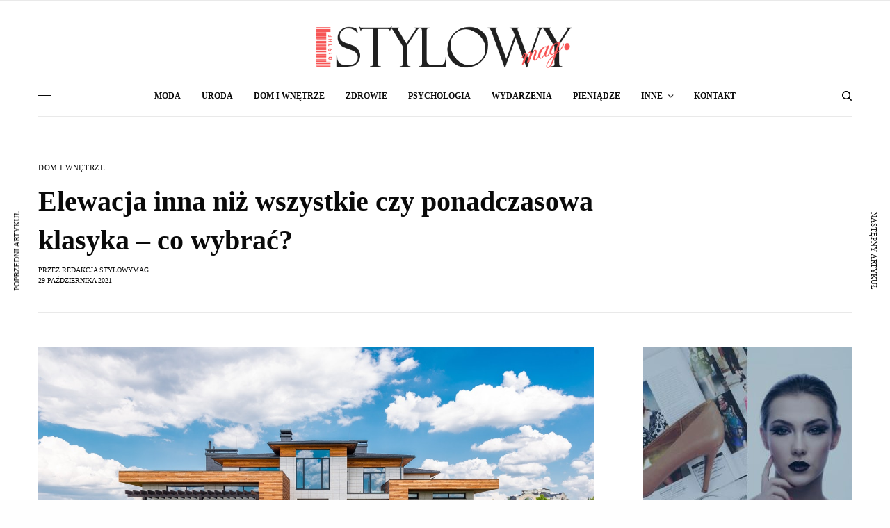

--- FILE ---
content_type: text/html; charset=UTF-8
request_url: https://stylowymag.pl/elewacja-inna-niz-wszystkie-czy-ponadczasowa-klasyka-co-wybrac-42855
body_size: 29716
content:
<!doctype html>
<html lang="pl-PL" prefix="og: https://ogp.me/ns#">
<head><meta charset="UTF-8" /><script>if(navigator.userAgent.match(/MSIE|Internet Explorer/i)||navigator.userAgent.match(/Trident\/7\..*?rv:11/i)){var href=document.location.href;if(!href.match(/[?&]nowprocket/)){if(href.indexOf("?")==-1){if(href.indexOf("#")==-1){document.location.href=href+"?nowprocket=1"}else{document.location.href=href.replace("#","?nowprocket=1#")}}else{if(href.indexOf("#")==-1){document.location.href=href+"&nowprocket=1"}else{document.location.href=href.replace("#","&nowprocket=1#")}}}}</script><script>(()=>{class RocketLazyLoadScripts{constructor(){this.v="2.0.4",this.userEvents=["keydown","keyup","mousedown","mouseup","mousemove","mouseover","mouseout","touchmove","touchstart","touchend","touchcancel","wheel","click","dblclick","input"],this.attributeEvents=["onblur","onclick","oncontextmenu","ondblclick","onfocus","onmousedown","onmouseenter","onmouseleave","onmousemove","onmouseout","onmouseover","onmouseup","onmousewheel","onscroll","onsubmit"]}async t(){this.i(),this.o(),/iP(ad|hone)/.test(navigator.userAgent)&&this.h(),this.u(),this.l(this),this.m(),this.k(this),this.p(this),this._(),await Promise.all([this.R(),this.L()]),this.lastBreath=Date.now(),this.S(this),this.P(),this.D(),this.O(),this.M(),await this.C(this.delayedScripts.normal),await this.C(this.delayedScripts.defer),await this.C(this.delayedScripts.async),await this.T(),await this.F(),await this.j(),await this.A(),window.dispatchEvent(new Event("rocket-allScriptsLoaded")),this.everythingLoaded=!0,this.lastTouchEnd&&await new Promise(t=>setTimeout(t,500-Date.now()+this.lastTouchEnd)),this.I(),this.H(),this.U(),this.W()}i(){this.CSPIssue=sessionStorage.getItem("rocketCSPIssue"),document.addEventListener("securitypolicyviolation",t=>{this.CSPIssue||"script-src-elem"!==t.violatedDirective||"data"!==t.blockedURI||(this.CSPIssue=!0,sessionStorage.setItem("rocketCSPIssue",!0))},{isRocket:!0})}o(){window.addEventListener("pageshow",t=>{this.persisted=t.persisted,this.realWindowLoadedFired=!0},{isRocket:!0}),window.addEventListener("pagehide",()=>{this.onFirstUserAction=null},{isRocket:!0})}h(){let t;function e(e){t=e}window.addEventListener("touchstart",e,{isRocket:!0}),window.addEventListener("touchend",function i(o){o.changedTouches[0]&&t.changedTouches[0]&&Math.abs(o.changedTouches[0].pageX-t.changedTouches[0].pageX)<10&&Math.abs(o.changedTouches[0].pageY-t.changedTouches[0].pageY)<10&&o.timeStamp-t.timeStamp<200&&(window.removeEventListener("touchstart",e,{isRocket:!0}),window.removeEventListener("touchend",i,{isRocket:!0}),"INPUT"===o.target.tagName&&"text"===o.target.type||(o.target.dispatchEvent(new TouchEvent("touchend",{target:o.target,bubbles:!0})),o.target.dispatchEvent(new MouseEvent("mouseover",{target:o.target,bubbles:!0})),o.target.dispatchEvent(new PointerEvent("click",{target:o.target,bubbles:!0,cancelable:!0,detail:1,clientX:o.changedTouches[0].clientX,clientY:o.changedTouches[0].clientY})),event.preventDefault()))},{isRocket:!0})}q(t){this.userActionTriggered||("mousemove"!==t.type||this.firstMousemoveIgnored?"keyup"===t.type||"mouseover"===t.type||"mouseout"===t.type||(this.userActionTriggered=!0,this.onFirstUserAction&&this.onFirstUserAction()):this.firstMousemoveIgnored=!0),"click"===t.type&&t.preventDefault(),t.stopPropagation(),t.stopImmediatePropagation(),"touchstart"===this.lastEvent&&"touchend"===t.type&&(this.lastTouchEnd=Date.now()),"click"===t.type&&(this.lastTouchEnd=0),this.lastEvent=t.type,t.composedPath&&t.composedPath()[0].getRootNode()instanceof ShadowRoot&&(t.rocketTarget=t.composedPath()[0]),this.savedUserEvents.push(t)}u(){this.savedUserEvents=[],this.userEventHandler=this.q.bind(this),this.userEvents.forEach(t=>window.addEventListener(t,this.userEventHandler,{passive:!1,isRocket:!0})),document.addEventListener("visibilitychange",this.userEventHandler,{isRocket:!0})}U(){this.userEvents.forEach(t=>window.removeEventListener(t,this.userEventHandler,{passive:!1,isRocket:!0})),document.removeEventListener("visibilitychange",this.userEventHandler,{isRocket:!0}),this.savedUserEvents.forEach(t=>{(t.rocketTarget||t.target).dispatchEvent(new window[t.constructor.name](t.type,t))})}m(){const t="return false",e=Array.from(this.attributeEvents,t=>"data-rocket-"+t),i="["+this.attributeEvents.join("],[")+"]",o="[data-rocket-"+this.attributeEvents.join("],[data-rocket-")+"]",s=(e,i,o)=>{o&&o!==t&&(e.setAttribute("data-rocket-"+i,o),e["rocket"+i]=new Function("event",o),e.setAttribute(i,t))};new MutationObserver(t=>{for(const n of t)"attributes"===n.type&&(n.attributeName.startsWith("data-rocket-")||this.everythingLoaded?n.attributeName.startsWith("data-rocket-")&&this.everythingLoaded&&this.N(n.target,n.attributeName.substring(12)):s(n.target,n.attributeName,n.target.getAttribute(n.attributeName))),"childList"===n.type&&n.addedNodes.forEach(t=>{if(t.nodeType===Node.ELEMENT_NODE)if(this.everythingLoaded)for(const i of[t,...t.querySelectorAll(o)])for(const t of i.getAttributeNames())e.includes(t)&&this.N(i,t.substring(12));else for(const e of[t,...t.querySelectorAll(i)])for(const t of e.getAttributeNames())this.attributeEvents.includes(t)&&s(e,t,e.getAttribute(t))})}).observe(document,{subtree:!0,childList:!0,attributeFilter:[...this.attributeEvents,...e]})}I(){this.attributeEvents.forEach(t=>{document.querySelectorAll("[data-rocket-"+t+"]").forEach(e=>{this.N(e,t)})})}N(t,e){const i=t.getAttribute("data-rocket-"+e);i&&(t.setAttribute(e,i),t.removeAttribute("data-rocket-"+e))}k(t){Object.defineProperty(HTMLElement.prototype,"onclick",{get(){return this.rocketonclick||null},set(e){this.rocketonclick=e,this.setAttribute(t.everythingLoaded?"onclick":"data-rocket-onclick","this.rocketonclick(event)")}})}S(t){function e(e,i){let o=e[i];e[i]=null,Object.defineProperty(e,i,{get:()=>o,set(s){t.everythingLoaded?o=s:e["rocket"+i]=o=s}})}e(document,"onreadystatechange"),e(window,"onload"),e(window,"onpageshow");try{Object.defineProperty(document,"readyState",{get:()=>t.rocketReadyState,set(e){t.rocketReadyState=e},configurable:!0}),document.readyState="loading"}catch(t){console.log("WPRocket DJE readyState conflict, bypassing")}}l(t){this.originalAddEventListener=EventTarget.prototype.addEventListener,this.originalRemoveEventListener=EventTarget.prototype.removeEventListener,this.savedEventListeners=[],EventTarget.prototype.addEventListener=function(e,i,o){o&&o.isRocket||!t.B(e,this)&&!t.userEvents.includes(e)||t.B(e,this)&&!t.userActionTriggered||e.startsWith("rocket-")||t.everythingLoaded?t.originalAddEventListener.call(this,e,i,o):(t.savedEventListeners.push({target:this,remove:!1,type:e,func:i,options:o}),"mouseenter"!==e&&"mouseleave"!==e||t.originalAddEventListener.call(this,e,t.savedUserEvents.push,o))},EventTarget.prototype.removeEventListener=function(e,i,o){o&&o.isRocket||!t.B(e,this)&&!t.userEvents.includes(e)||t.B(e,this)&&!t.userActionTriggered||e.startsWith("rocket-")||t.everythingLoaded?t.originalRemoveEventListener.call(this,e,i,o):t.savedEventListeners.push({target:this,remove:!0,type:e,func:i,options:o})}}J(t,e){this.savedEventListeners=this.savedEventListeners.filter(i=>{let o=i.type,s=i.target||window;return e!==o||t!==s||(this.B(o,s)&&(i.type="rocket-"+o),this.$(i),!1)})}H(){EventTarget.prototype.addEventListener=this.originalAddEventListener,EventTarget.prototype.removeEventListener=this.originalRemoveEventListener,this.savedEventListeners.forEach(t=>this.$(t))}$(t){t.remove?this.originalRemoveEventListener.call(t.target,t.type,t.func,t.options):this.originalAddEventListener.call(t.target,t.type,t.func,t.options)}p(t){let e;function i(e){return t.everythingLoaded?e:e.split(" ").map(t=>"load"===t||t.startsWith("load.")?"rocket-jquery-load":t).join(" ")}function o(o){function s(e){const s=o.fn[e];o.fn[e]=o.fn.init.prototype[e]=function(){return this[0]===window&&t.userActionTriggered&&("string"==typeof arguments[0]||arguments[0]instanceof String?arguments[0]=i(arguments[0]):"object"==typeof arguments[0]&&Object.keys(arguments[0]).forEach(t=>{const e=arguments[0][t];delete arguments[0][t],arguments[0][i(t)]=e})),s.apply(this,arguments),this}}if(o&&o.fn&&!t.allJQueries.includes(o)){const e={DOMContentLoaded:[],"rocket-DOMContentLoaded":[]};for(const t in e)document.addEventListener(t,()=>{e[t].forEach(t=>t())},{isRocket:!0});o.fn.ready=o.fn.init.prototype.ready=function(i){function s(){parseInt(o.fn.jquery)>2?setTimeout(()=>i.bind(document)(o)):i.bind(document)(o)}return"function"==typeof i&&(t.realDomReadyFired?!t.userActionTriggered||t.fauxDomReadyFired?s():e["rocket-DOMContentLoaded"].push(s):e.DOMContentLoaded.push(s)),o([])},s("on"),s("one"),s("off"),t.allJQueries.push(o)}e=o}t.allJQueries=[],o(window.jQuery),Object.defineProperty(window,"jQuery",{get:()=>e,set(t){o(t)}})}P(){const t=new Map;document.write=document.writeln=function(e){const i=document.currentScript,o=document.createRange(),s=i.parentElement;let n=t.get(i);void 0===n&&(n=i.nextSibling,t.set(i,n));const c=document.createDocumentFragment();o.setStart(c,0),c.appendChild(o.createContextualFragment(e)),s.insertBefore(c,n)}}async R(){return new Promise(t=>{this.userActionTriggered?t():this.onFirstUserAction=t})}async L(){return new Promise(t=>{document.addEventListener("DOMContentLoaded",()=>{this.realDomReadyFired=!0,t()},{isRocket:!0})})}async j(){return this.realWindowLoadedFired?Promise.resolve():new Promise(t=>{window.addEventListener("load",t,{isRocket:!0})})}M(){this.pendingScripts=[];this.scriptsMutationObserver=new MutationObserver(t=>{for(const e of t)e.addedNodes.forEach(t=>{"SCRIPT"!==t.tagName||t.noModule||t.isWPRocket||this.pendingScripts.push({script:t,promise:new Promise(e=>{const i=()=>{const i=this.pendingScripts.findIndex(e=>e.script===t);i>=0&&this.pendingScripts.splice(i,1),e()};t.addEventListener("load",i,{isRocket:!0}),t.addEventListener("error",i,{isRocket:!0}),setTimeout(i,1e3)})})})}),this.scriptsMutationObserver.observe(document,{childList:!0,subtree:!0})}async F(){await this.X(),this.pendingScripts.length?(await this.pendingScripts[0].promise,await this.F()):this.scriptsMutationObserver.disconnect()}D(){this.delayedScripts={normal:[],async:[],defer:[]},document.querySelectorAll("script[type$=rocketlazyloadscript]").forEach(t=>{t.hasAttribute("data-rocket-src")?t.hasAttribute("async")&&!1!==t.async?this.delayedScripts.async.push(t):t.hasAttribute("defer")&&!1!==t.defer||"module"===t.getAttribute("data-rocket-type")?this.delayedScripts.defer.push(t):this.delayedScripts.normal.push(t):this.delayedScripts.normal.push(t)})}async _(){await this.L();let t=[];document.querySelectorAll("script[type$=rocketlazyloadscript][data-rocket-src]").forEach(e=>{let i=e.getAttribute("data-rocket-src");if(i&&!i.startsWith("data:")){i.startsWith("//")&&(i=location.protocol+i);try{const o=new URL(i).origin;o!==location.origin&&t.push({src:o,crossOrigin:e.crossOrigin||"module"===e.getAttribute("data-rocket-type")})}catch(t){}}}),t=[...new Map(t.map(t=>[JSON.stringify(t),t])).values()],this.Y(t,"preconnect")}async G(t){if(await this.K(),!0!==t.noModule||!("noModule"in HTMLScriptElement.prototype))return new Promise(e=>{let i;function o(){(i||t).setAttribute("data-rocket-status","executed"),e()}try{if(navigator.userAgent.includes("Firefox/")||""===navigator.vendor||this.CSPIssue)i=document.createElement("script"),[...t.attributes].forEach(t=>{let e=t.nodeName;"type"!==e&&("data-rocket-type"===e&&(e="type"),"data-rocket-src"===e&&(e="src"),i.setAttribute(e,t.nodeValue))}),t.text&&(i.text=t.text),t.nonce&&(i.nonce=t.nonce),i.hasAttribute("src")?(i.addEventListener("load",o,{isRocket:!0}),i.addEventListener("error",()=>{i.setAttribute("data-rocket-status","failed-network"),e()},{isRocket:!0}),setTimeout(()=>{i.isConnected||e()},1)):(i.text=t.text,o()),i.isWPRocket=!0,t.parentNode.replaceChild(i,t);else{const i=t.getAttribute("data-rocket-type"),s=t.getAttribute("data-rocket-src");i?(t.type=i,t.removeAttribute("data-rocket-type")):t.removeAttribute("type"),t.addEventListener("load",o,{isRocket:!0}),t.addEventListener("error",i=>{this.CSPIssue&&i.target.src.startsWith("data:")?(console.log("WPRocket: CSP fallback activated"),t.removeAttribute("src"),this.G(t).then(e)):(t.setAttribute("data-rocket-status","failed-network"),e())},{isRocket:!0}),s?(t.fetchPriority="high",t.removeAttribute("data-rocket-src"),t.src=s):t.src="data:text/javascript;base64,"+window.btoa(unescape(encodeURIComponent(t.text)))}}catch(i){t.setAttribute("data-rocket-status","failed-transform"),e()}});t.setAttribute("data-rocket-status","skipped")}async C(t){const e=t.shift();return e?(e.isConnected&&await this.G(e),this.C(t)):Promise.resolve()}O(){this.Y([...this.delayedScripts.normal,...this.delayedScripts.defer,...this.delayedScripts.async],"preload")}Y(t,e){this.trash=this.trash||[];let i=!0;var o=document.createDocumentFragment();t.forEach(t=>{const s=t.getAttribute&&t.getAttribute("data-rocket-src")||t.src;if(s&&!s.startsWith("data:")){const n=document.createElement("link");n.href=s,n.rel=e,"preconnect"!==e&&(n.as="script",n.fetchPriority=i?"high":"low"),t.getAttribute&&"module"===t.getAttribute("data-rocket-type")&&(n.crossOrigin=!0),t.crossOrigin&&(n.crossOrigin=t.crossOrigin),t.integrity&&(n.integrity=t.integrity),t.nonce&&(n.nonce=t.nonce),o.appendChild(n),this.trash.push(n),i=!1}}),document.head.appendChild(o)}W(){this.trash.forEach(t=>t.remove())}async T(){try{document.readyState="interactive"}catch(t){}this.fauxDomReadyFired=!0;try{await this.K(),this.J(document,"readystatechange"),document.dispatchEvent(new Event("rocket-readystatechange")),await this.K(),document.rocketonreadystatechange&&document.rocketonreadystatechange(),await this.K(),this.J(document,"DOMContentLoaded"),document.dispatchEvent(new Event("rocket-DOMContentLoaded")),await this.K(),this.J(window,"DOMContentLoaded"),window.dispatchEvent(new Event("rocket-DOMContentLoaded"))}catch(t){console.error(t)}}async A(){try{document.readyState="complete"}catch(t){}try{await this.K(),this.J(document,"readystatechange"),document.dispatchEvent(new Event("rocket-readystatechange")),await this.K(),document.rocketonreadystatechange&&document.rocketonreadystatechange(),await this.K(),this.J(window,"load"),window.dispatchEvent(new Event("rocket-load")),await this.K(),window.rocketonload&&window.rocketonload(),await this.K(),this.allJQueries.forEach(t=>t(window).trigger("rocket-jquery-load")),await this.K(),this.J(window,"pageshow");const t=new Event("rocket-pageshow");t.persisted=this.persisted,window.dispatchEvent(t),await this.K(),window.rocketonpageshow&&window.rocketonpageshow({persisted:this.persisted})}catch(t){console.error(t)}}async K(){Date.now()-this.lastBreath>45&&(await this.X(),this.lastBreath=Date.now())}async X(){return document.hidden?new Promise(t=>setTimeout(t)):new Promise(t=>requestAnimationFrame(t))}B(t,e){return e===document&&"readystatechange"===t||(e===document&&"DOMContentLoaded"===t||(e===window&&"DOMContentLoaded"===t||(e===window&&"load"===t||e===window&&"pageshow"===t)))}static run(){(new RocketLazyLoadScripts).t()}}RocketLazyLoadScripts.run()})();</script>
	
	<meta name="viewport" content="width=device-width, initial-scale=1, maximum-scale=1, viewport-fit=cover">
	<link rel="profile" href="https://gmpg.org/xfn/11">
	<link rel="pingback" href="https://stylowymag.pl/xmlrpc.php">
	<!-- This site is running CAOS for WordPress -->

<!-- Optymalizacja wyszukiwarek według Rank Math PRO - https://rankmath.com/ -->
<title>Elewacja inna niż wszystkie czy ponadczasowa klasyka – co wybrać? - StylowyMag</title>
<meta name="description" content="Wybór elewacji ma znaczenie to fakt niezaprzeczalny. Wbrew pozorom odpowiednio wybrana elewacja zapewnia nie tylko estetykę, ale i zwiększa funkcjonalność."/>
<meta name="robots" content="follow, index, max-snippet:-1, max-video-preview:-1, max-image-preview:large"/>
<link rel="canonical" href="https://stylowymag.pl/elewacja-inna-niz-wszystkie-czy-ponadczasowa-klasyka-co-wybrac-42855" />
<meta property="og:locale" content="pl_PL" />
<meta property="og:type" content="article" />
<meta property="og:title" content="Elewacja inna niż wszystkie czy ponadczasowa klasyka – co wybrać? - StylowyMag" />
<meta property="og:description" content="Wybór elewacji ma znaczenie to fakt niezaprzeczalny. Wbrew pozorom odpowiednio wybrana elewacja zapewnia nie tylko estetykę, ale i zwiększa funkcjonalność." />
<meta property="og:url" content="https://stylowymag.pl/elewacja-inna-niz-wszystkie-czy-ponadczasowa-klasyka-co-wybrac-42855" />
<meta property="og:site_name" content="StylowyMag" />
<meta property="article:section" content="Dom i wnętrze" />
<meta property="og:updated_time" content="2024-05-17T14:00:02+02:00" />
<meta property="og:image" content="https://stylowymag.pl/wp-content/uploads/2021/10/pexels-max-vakhtbovych-7031607.jpg" />
<meta property="og:image:secure_url" content="https://stylowymag.pl/wp-content/uploads/2021/10/pexels-max-vakhtbovych-7031607.jpg" />
<meta property="og:image:width" content="1280" />
<meta property="og:image:height" content="854" />
<meta property="og:image:alt" content="Elewacja inna niż wszystkie czy ponadczasowa klasyka – co wybrać?" />
<meta property="og:image:type" content="image/jpeg" />
<meta property="article:published_time" content="2021-10-29T14:58:54+02:00" />
<meta property="article:modified_time" content="2024-05-17T14:00:02+02:00" />
<meta name="twitter:card" content="summary_large_image" />
<meta name="twitter:title" content="Elewacja inna niż wszystkie czy ponadczasowa klasyka – co wybrać? - StylowyMag" />
<meta name="twitter:description" content="Wybór elewacji ma znaczenie to fakt niezaprzeczalny. Wbrew pozorom odpowiednio wybrana elewacja zapewnia nie tylko estetykę, ale i zwiększa funkcjonalność." />
<meta name="twitter:image" content="https://stylowymag.pl/wp-content/uploads/2021/10/pexels-max-vakhtbovych-7031607.jpg" />
<meta name="twitter:label1" content="Napisane przez" />
<meta name="twitter:data1" content="Redakcja StylowyMag" />
<meta name="twitter:label2" content="Czas czytania" />
<meta name="twitter:data2" content="2 minuty" />
<script type="application/ld+json" class="rank-math-schema-pro">{"@context":"https://schema.org","@graph":[{"@type":"Organization","@id":"https://stylowymag.pl/#organization","name":"StymowyMag","url":"https://stylowymag.pl"},{"@type":"WebSite","@id":"https://stylowymag.pl/#website","url":"https://stylowymag.pl","name":"StylowyMag","publisher":{"@id":"https://stylowymag.pl/#organization"},"inLanguage":"pl-PL"},{"@type":"ImageObject","@id":"https://stylowymag.pl/wp-content/uploads/2021/10/pexels-max-vakhtbovych-7031607.jpg","url":"https://stylowymag.pl/wp-content/uploads/2021/10/pexels-max-vakhtbovych-7031607.jpg","width":"1280","height":"854","inLanguage":"pl-PL"},{"@type":"WebPage","@id":"https://stylowymag.pl/elewacja-inna-niz-wszystkie-czy-ponadczasowa-klasyka-co-wybrac-42855#webpage","url":"https://stylowymag.pl/elewacja-inna-niz-wszystkie-czy-ponadczasowa-klasyka-co-wybrac-42855","name":"Elewacja inna ni\u017c wszystkie czy ponadczasowa klasyka \u2013 co wybra\u0107? - StylowyMag","datePublished":"2021-10-29T14:58:54+02:00","dateModified":"2024-05-17T14:00:02+02:00","isPartOf":{"@id":"https://stylowymag.pl/#website"},"primaryImageOfPage":{"@id":"https://stylowymag.pl/wp-content/uploads/2021/10/pexels-max-vakhtbovych-7031607.jpg"},"inLanguage":"pl-PL"},{"@type":"Person","@id":"https://stylowymag.pl/author/smag","name":"Redakcja StylowyMag","url":"https://stylowymag.pl/author/smag","image":{"@type":"ImageObject","@id":"https://secure.gravatar.com/avatar/0b0a7a9a7a231fb8cff09697756ddf6dea7b7de503f5be5fb4acd22a5463be17?s=96&amp;d=blank&amp;r=g","url":"https://secure.gravatar.com/avatar/0b0a7a9a7a231fb8cff09697756ddf6dea7b7de503f5be5fb4acd22a5463be17?s=96&amp;d=blank&amp;r=g","caption":"Redakcja StylowyMag","inLanguage":"pl-PL"},"worksFor":{"@id":"https://stylowymag.pl/#organization"}},{"@type":"BlogPosting","headline":"Elewacja inna ni\u017c wszystkie czy ponadczasowa klasyka \u2013 co wybra\u0107? - StylowyMag","datePublished":"2021-10-29T14:58:54+02:00","dateModified":"2024-05-17T14:00:02+02:00","author":{"@id":"https://stylowymag.pl/author/smag","name":"Redakcja StylowyMag"},"publisher":{"@id":"https://stylowymag.pl/#organization"},"description":"Wyb\u00f3r elewacji ma znaczenie to fakt niezaprzeczalny. Wbrew pozorom odpowiednio wybrana elewacja zapewnia nie tylko estetyk\u0119, ale i zwi\u0119ksza funkcjonalno\u015b\u0107.","name":"Elewacja inna ni\u017c wszystkie czy ponadczasowa klasyka \u2013 co wybra\u0107? - StylowyMag","@id":"https://stylowymag.pl/elewacja-inna-niz-wszystkie-czy-ponadczasowa-klasyka-co-wybrac-42855#richSnippet","isPartOf":{"@id":"https://stylowymag.pl/elewacja-inna-niz-wszystkie-czy-ponadczasowa-klasyka-co-wybrac-42855#webpage"},"image":{"@id":"https://stylowymag.pl/wp-content/uploads/2021/10/pexels-max-vakhtbovych-7031607.jpg"},"inLanguage":"pl-PL","mainEntityOfPage":{"@id":"https://stylowymag.pl/elewacja-inna-niz-wszystkie-czy-ponadczasowa-klasyka-co-wybrac-42855#webpage"}}]}</script>
<!-- /Wtyczka Rank Math WordPress SEO -->

<link rel='dns-prefetch' href='//cdn.plyr.io' />
<link rel='dns-prefetch' href='//use.typekit.net' />
<link rel='preconnect' href='//www.google-analytics.com' />

<link rel="alternate" type="application/rss+xml" title="StylowyMag &raquo; Kanał z wpisami" href="https://stylowymag.pl/feed" />
<link rel="alternate" type="application/rss+xml" title="StylowyMag &raquo; Kanał z komentarzami" href="https://stylowymag.pl/comments/feed" />
<link rel="alternate" type="application/rss+xml" title="StylowyMag &raquo; Elewacja inna niż wszystkie czy ponadczasowa klasyka – co wybrać? Kanał z komentarzami" href="https://stylowymag.pl/elewacja-inna-niz-wszystkie-czy-ponadczasowa-klasyka-co-wybrac-42855/feed" />
<link rel="alternate" title="oEmbed (JSON)" type="application/json+oembed" href="https://stylowymag.pl/wp-json/oembed/1.0/embed?url=https%3A%2F%2Fstylowymag.pl%2Felewacja-inna-niz-wszystkie-czy-ponadczasowa-klasyka-co-wybrac-42855" />
<link rel="alternate" title="oEmbed (XML)" type="text/xml+oembed" href="https://stylowymag.pl/wp-json/oembed/1.0/embed?url=https%3A%2F%2Fstylowymag.pl%2Felewacja-inna-niz-wszystkie-czy-ponadczasowa-klasyka-co-wybrac-42855&#038;format=xml" />
		
	<style id='wp-img-auto-sizes-contain-inline-css' type='text/css'>
img:is([sizes=auto i],[sizes^="auto," i]){contain-intrinsic-size:3000px 1500px}
/*# sourceURL=wp-img-auto-sizes-contain-inline-css */
</style>
<style id='wp-emoji-styles-inline-css' type='text/css'>

	img.wp-smiley, img.emoji {
		display: inline !important;
		border: none !important;
		box-shadow: none !important;
		height: 1em !important;
		width: 1em !important;
		margin: 0 0.07em !important;
		vertical-align: -0.1em !important;
		background: none !important;
		padding: 0 !important;
	}
/*# sourceURL=wp-emoji-styles-inline-css */
</style>
<style id='wp-block-library-inline-css' type='text/css'>
:root{--wp-block-synced-color:#7a00df;--wp-block-synced-color--rgb:122,0,223;--wp-bound-block-color:var(--wp-block-synced-color);--wp-editor-canvas-background:#ddd;--wp-admin-theme-color:#007cba;--wp-admin-theme-color--rgb:0,124,186;--wp-admin-theme-color-darker-10:#006ba1;--wp-admin-theme-color-darker-10--rgb:0,107,160.5;--wp-admin-theme-color-darker-20:#005a87;--wp-admin-theme-color-darker-20--rgb:0,90,135;--wp-admin-border-width-focus:2px}@media (min-resolution:192dpi){:root{--wp-admin-border-width-focus:1.5px}}.wp-element-button{cursor:pointer}:root .has-very-light-gray-background-color{background-color:#eee}:root .has-very-dark-gray-background-color{background-color:#313131}:root .has-very-light-gray-color{color:#eee}:root .has-very-dark-gray-color{color:#313131}:root .has-vivid-green-cyan-to-vivid-cyan-blue-gradient-background{background:linear-gradient(135deg,#00d084,#0693e3)}:root .has-purple-crush-gradient-background{background:linear-gradient(135deg,#34e2e4,#4721fb 50%,#ab1dfe)}:root .has-hazy-dawn-gradient-background{background:linear-gradient(135deg,#faaca8,#dad0ec)}:root .has-subdued-olive-gradient-background{background:linear-gradient(135deg,#fafae1,#67a671)}:root .has-atomic-cream-gradient-background{background:linear-gradient(135deg,#fdd79a,#004a59)}:root .has-nightshade-gradient-background{background:linear-gradient(135deg,#330968,#31cdcf)}:root .has-midnight-gradient-background{background:linear-gradient(135deg,#020381,#2874fc)}:root{--wp--preset--font-size--normal:16px;--wp--preset--font-size--huge:42px}.has-regular-font-size{font-size:1em}.has-larger-font-size{font-size:2.625em}.has-normal-font-size{font-size:var(--wp--preset--font-size--normal)}.has-huge-font-size{font-size:var(--wp--preset--font-size--huge)}.has-text-align-center{text-align:center}.has-text-align-left{text-align:left}.has-text-align-right{text-align:right}.has-fit-text{white-space:nowrap!important}#end-resizable-editor-section{display:none}.aligncenter{clear:both}.items-justified-left{justify-content:flex-start}.items-justified-center{justify-content:center}.items-justified-right{justify-content:flex-end}.items-justified-space-between{justify-content:space-between}.screen-reader-text{border:0;clip-path:inset(50%);height:1px;margin:-1px;overflow:hidden;padding:0;position:absolute;width:1px;word-wrap:normal!important}.screen-reader-text:focus{background-color:#ddd;clip-path:none;color:#444;display:block;font-size:1em;height:auto;left:5px;line-height:normal;padding:15px 23px 14px;text-decoration:none;top:5px;width:auto;z-index:100000}html :where(.has-border-color){border-style:solid}html :where([style*=border-top-color]){border-top-style:solid}html :where([style*=border-right-color]){border-right-style:solid}html :where([style*=border-bottom-color]){border-bottom-style:solid}html :where([style*=border-left-color]){border-left-style:solid}html :where([style*=border-width]){border-style:solid}html :where([style*=border-top-width]){border-top-style:solid}html :where([style*=border-right-width]){border-right-style:solid}html :where([style*=border-bottom-width]){border-bottom-style:solid}html :where([style*=border-left-width]){border-left-style:solid}html :where(img[class*=wp-image-]){height:auto;max-width:100%}:where(figure){margin:0 0 1em}html :where(.is-position-sticky){--wp-admin--admin-bar--position-offset:var(--wp-admin--admin-bar--height,0px)}@media screen and (max-width:600px){html :where(.is-position-sticky){--wp-admin--admin-bar--position-offset:0px}}

/*# sourceURL=wp-block-library-inline-css */
</style><style id='global-styles-inline-css' type='text/css'>
:root{--wp--preset--aspect-ratio--square: 1;--wp--preset--aspect-ratio--4-3: 4/3;--wp--preset--aspect-ratio--3-4: 3/4;--wp--preset--aspect-ratio--3-2: 3/2;--wp--preset--aspect-ratio--2-3: 2/3;--wp--preset--aspect-ratio--16-9: 16/9;--wp--preset--aspect-ratio--9-16: 9/16;--wp--preset--color--black: #000000;--wp--preset--color--cyan-bluish-gray: #abb8c3;--wp--preset--color--white: #ffffff;--wp--preset--color--pale-pink: #f78da7;--wp--preset--color--vivid-red: #cf2e2e;--wp--preset--color--luminous-vivid-orange: #ff6900;--wp--preset--color--luminous-vivid-amber: #fcb900;--wp--preset--color--light-green-cyan: #7bdcb5;--wp--preset--color--vivid-green-cyan: #00d084;--wp--preset--color--pale-cyan-blue: #8ed1fc;--wp--preset--color--vivid-cyan-blue: #0693e3;--wp--preset--color--vivid-purple: #9b51e0;--wp--preset--color--thb-accent: #f75454;--wp--preset--gradient--vivid-cyan-blue-to-vivid-purple: linear-gradient(135deg,rgb(6,147,227) 0%,rgb(155,81,224) 100%);--wp--preset--gradient--light-green-cyan-to-vivid-green-cyan: linear-gradient(135deg,rgb(122,220,180) 0%,rgb(0,208,130) 100%);--wp--preset--gradient--luminous-vivid-amber-to-luminous-vivid-orange: linear-gradient(135deg,rgb(252,185,0) 0%,rgb(255,105,0) 100%);--wp--preset--gradient--luminous-vivid-orange-to-vivid-red: linear-gradient(135deg,rgb(255,105,0) 0%,rgb(207,46,46) 100%);--wp--preset--gradient--very-light-gray-to-cyan-bluish-gray: linear-gradient(135deg,rgb(238,238,238) 0%,rgb(169,184,195) 100%);--wp--preset--gradient--cool-to-warm-spectrum: linear-gradient(135deg,rgb(74,234,220) 0%,rgb(151,120,209) 20%,rgb(207,42,186) 40%,rgb(238,44,130) 60%,rgb(251,105,98) 80%,rgb(254,248,76) 100%);--wp--preset--gradient--blush-light-purple: linear-gradient(135deg,rgb(255,206,236) 0%,rgb(152,150,240) 100%);--wp--preset--gradient--blush-bordeaux: linear-gradient(135deg,rgb(254,205,165) 0%,rgb(254,45,45) 50%,rgb(107,0,62) 100%);--wp--preset--gradient--luminous-dusk: linear-gradient(135deg,rgb(255,203,112) 0%,rgb(199,81,192) 50%,rgb(65,88,208) 100%);--wp--preset--gradient--pale-ocean: linear-gradient(135deg,rgb(255,245,203) 0%,rgb(182,227,212) 50%,rgb(51,167,181) 100%);--wp--preset--gradient--electric-grass: linear-gradient(135deg,rgb(202,248,128) 0%,rgb(113,206,126) 100%);--wp--preset--gradient--midnight: linear-gradient(135deg,rgb(2,3,129) 0%,rgb(40,116,252) 100%);--wp--preset--font-size--small: 13px;--wp--preset--font-size--medium: 20px;--wp--preset--font-size--large: 36px;--wp--preset--font-size--x-large: 42px;--wp--preset--spacing--20: 0.44rem;--wp--preset--spacing--30: 0.67rem;--wp--preset--spacing--40: 1rem;--wp--preset--spacing--50: 1.5rem;--wp--preset--spacing--60: 2.25rem;--wp--preset--spacing--70: 3.38rem;--wp--preset--spacing--80: 5.06rem;--wp--preset--shadow--natural: 6px 6px 9px rgba(0, 0, 0, 0.2);--wp--preset--shadow--deep: 12px 12px 50px rgba(0, 0, 0, 0.4);--wp--preset--shadow--sharp: 6px 6px 0px rgba(0, 0, 0, 0.2);--wp--preset--shadow--outlined: 6px 6px 0px -3px rgb(255, 255, 255), 6px 6px rgb(0, 0, 0);--wp--preset--shadow--crisp: 6px 6px 0px rgb(0, 0, 0);}:where(.is-layout-flex){gap: 0.5em;}:where(.is-layout-grid){gap: 0.5em;}body .is-layout-flex{display: flex;}.is-layout-flex{flex-wrap: wrap;align-items: center;}.is-layout-flex > :is(*, div){margin: 0;}body .is-layout-grid{display: grid;}.is-layout-grid > :is(*, div){margin: 0;}:where(.wp-block-columns.is-layout-flex){gap: 2em;}:where(.wp-block-columns.is-layout-grid){gap: 2em;}:where(.wp-block-post-template.is-layout-flex){gap: 1.25em;}:where(.wp-block-post-template.is-layout-grid){gap: 1.25em;}.has-black-color{color: var(--wp--preset--color--black) !important;}.has-cyan-bluish-gray-color{color: var(--wp--preset--color--cyan-bluish-gray) !important;}.has-white-color{color: var(--wp--preset--color--white) !important;}.has-pale-pink-color{color: var(--wp--preset--color--pale-pink) !important;}.has-vivid-red-color{color: var(--wp--preset--color--vivid-red) !important;}.has-luminous-vivid-orange-color{color: var(--wp--preset--color--luminous-vivid-orange) !important;}.has-luminous-vivid-amber-color{color: var(--wp--preset--color--luminous-vivid-amber) !important;}.has-light-green-cyan-color{color: var(--wp--preset--color--light-green-cyan) !important;}.has-vivid-green-cyan-color{color: var(--wp--preset--color--vivid-green-cyan) !important;}.has-pale-cyan-blue-color{color: var(--wp--preset--color--pale-cyan-blue) !important;}.has-vivid-cyan-blue-color{color: var(--wp--preset--color--vivid-cyan-blue) !important;}.has-vivid-purple-color{color: var(--wp--preset--color--vivid-purple) !important;}.has-black-background-color{background-color: var(--wp--preset--color--black) !important;}.has-cyan-bluish-gray-background-color{background-color: var(--wp--preset--color--cyan-bluish-gray) !important;}.has-white-background-color{background-color: var(--wp--preset--color--white) !important;}.has-pale-pink-background-color{background-color: var(--wp--preset--color--pale-pink) !important;}.has-vivid-red-background-color{background-color: var(--wp--preset--color--vivid-red) !important;}.has-luminous-vivid-orange-background-color{background-color: var(--wp--preset--color--luminous-vivid-orange) !important;}.has-luminous-vivid-amber-background-color{background-color: var(--wp--preset--color--luminous-vivid-amber) !important;}.has-light-green-cyan-background-color{background-color: var(--wp--preset--color--light-green-cyan) !important;}.has-vivid-green-cyan-background-color{background-color: var(--wp--preset--color--vivid-green-cyan) !important;}.has-pale-cyan-blue-background-color{background-color: var(--wp--preset--color--pale-cyan-blue) !important;}.has-vivid-cyan-blue-background-color{background-color: var(--wp--preset--color--vivid-cyan-blue) !important;}.has-vivid-purple-background-color{background-color: var(--wp--preset--color--vivid-purple) !important;}.has-black-border-color{border-color: var(--wp--preset--color--black) !important;}.has-cyan-bluish-gray-border-color{border-color: var(--wp--preset--color--cyan-bluish-gray) !important;}.has-white-border-color{border-color: var(--wp--preset--color--white) !important;}.has-pale-pink-border-color{border-color: var(--wp--preset--color--pale-pink) !important;}.has-vivid-red-border-color{border-color: var(--wp--preset--color--vivid-red) !important;}.has-luminous-vivid-orange-border-color{border-color: var(--wp--preset--color--luminous-vivid-orange) !important;}.has-luminous-vivid-amber-border-color{border-color: var(--wp--preset--color--luminous-vivid-amber) !important;}.has-light-green-cyan-border-color{border-color: var(--wp--preset--color--light-green-cyan) !important;}.has-vivid-green-cyan-border-color{border-color: var(--wp--preset--color--vivid-green-cyan) !important;}.has-pale-cyan-blue-border-color{border-color: var(--wp--preset--color--pale-cyan-blue) !important;}.has-vivid-cyan-blue-border-color{border-color: var(--wp--preset--color--vivid-cyan-blue) !important;}.has-vivid-purple-border-color{border-color: var(--wp--preset--color--vivid-purple) !important;}.has-vivid-cyan-blue-to-vivid-purple-gradient-background{background: var(--wp--preset--gradient--vivid-cyan-blue-to-vivid-purple) !important;}.has-light-green-cyan-to-vivid-green-cyan-gradient-background{background: var(--wp--preset--gradient--light-green-cyan-to-vivid-green-cyan) !important;}.has-luminous-vivid-amber-to-luminous-vivid-orange-gradient-background{background: var(--wp--preset--gradient--luminous-vivid-amber-to-luminous-vivid-orange) !important;}.has-luminous-vivid-orange-to-vivid-red-gradient-background{background: var(--wp--preset--gradient--luminous-vivid-orange-to-vivid-red) !important;}.has-very-light-gray-to-cyan-bluish-gray-gradient-background{background: var(--wp--preset--gradient--very-light-gray-to-cyan-bluish-gray) !important;}.has-cool-to-warm-spectrum-gradient-background{background: var(--wp--preset--gradient--cool-to-warm-spectrum) !important;}.has-blush-light-purple-gradient-background{background: var(--wp--preset--gradient--blush-light-purple) !important;}.has-blush-bordeaux-gradient-background{background: var(--wp--preset--gradient--blush-bordeaux) !important;}.has-luminous-dusk-gradient-background{background: var(--wp--preset--gradient--luminous-dusk) !important;}.has-pale-ocean-gradient-background{background: var(--wp--preset--gradient--pale-ocean) !important;}.has-electric-grass-gradient-background{background: var(--wp--preset--gradient--electric-grass) !important;}.has-midnight-gradient-background{background: var(--wp--preset--gradient--midnight) !important;}.has-small-font-size{font-size: var(--wp--preset--font-size--small) !important;}.has-medium-font-size{font-size: var(--wp--preset--font-size--medium) !important;}.has-large-font-size{font-size: var(--wp--preset--font-size--large) !important;}.has-x-large-font-size{font-size: var(--wp--preset--font-size--x-large) !important;}
/*# sourceURL=global-styles-inline-css */
</style>

<style id='classic-theme-styles-inline-css' type='text/css'>
/*! This file is auto-generated */
.wp-block-button__link{color:#fff;background-color:#32373c;border-radius:9999px;box-shadow:none;text-decoration:none;padding:calc(.667em + 2px) calc(1.333em + 2px);font-size:1.125em}.wp-block-file__button{background:#32373c;color:#fff;text-decoration:none}
/*# sourceURL=/wp-includes/css/classic-themes.min.css */
</style>
<link rel='stylesheet' id='awsm-ead-public-css' href='https://stylowymag.pl/wp-content/plugins/embed-any-document/css/embed-public.min.css?ver=2.7.12' type='text/css' media='all' />
<link rel='stylesheet' id='toc-screen-css' href='https://stylowymag.pl/wp-content/plugins/table-of-contents-plus/screen.min.css?ver=2411.1' type='text/css' media='all' />
<link data-minify="1" rel='stylesheet' id='trp-language-switcher-style-css' href='https://stylowymag.pl/wp-content/cache/min/1/wp-content/plugins/translatepress-multilingual/assets/css/trp-language-switcher.css?ver=1768459784' type='text/css' media='all' />
<link rel='stylesheet' id='parent-style-css' href='https://stylowymag.pl/wp-content/themes/theissue/style.css?ver=6.9' type='text/css' media='all' />
<link data-minify="1" rel='stylesheet' id='child-style-css' href='https://stylowymag.pl/wp-content/cache/min/1/wp-content/themes/The-Issue-Child/style.css?ver=1768459784' type='text/css' media='all' />
<link data-minify="1" rel='stylesheet' id='thb-app-css' href='https://stylowymag.pl/wp-content/cache/min/1/wp-content/themes/theissue/assets/css/app.css?ver=1768459784' type='text/css' media='all' />
<link data-minify="1" rel='stylesheet' id='thb-post-detail-css' href='https://stylowymag.pl/wp-content/cache/min/1/wp-content/themes/theissue/assets/css/app-post-detail.css?ver=1768459796' type='text/css' media='all' />
<style id='thb-post-detail-inline-css' type='text/css'>
body,h1, .h1, h2, .h2, h3, .h3, h4, .h4, h5, .h5, h6, .h6,.thb-lightbox-button .thb-lightbox-text,.post .post-category,.post.thumbnail-seealso .thb-seealso-text,.thb-entry-footer,.smart-list .smart-list-title .smart-list-count,.smart-list .thb-smart-list-content .smart-list-count,.thb-carousel.bottom-arrows .slick-bottom-arrows,.thb-hotspot-container,.thb-pin-it-container .thb-pin-it,label,input[type="text"],input[type="password"],input[type="date"],input[type="datetime"],input[type="email"],input[type="number"],input[type="search"],input[type="tel"],input[type="time"],input[type="url"],textarea,.testimonial-author,.thb-article-sponsors,input[type="submit"],submit,.button,.btn,.btn-block,.btn-text,.post .post-gallery .thb-post-icon,.post .thb-post-bottom,.woocommerce-MyAccount-navigation,.featured_image_credit,.widget .thb-widget-title,.thb-readmore .thb-readmore-title,.widget.thb_widget_instagram .thb-instagram-header,.widget.thb_widget_instagram .thb-instagram-footer,.thb-instagram-row figure .instagram-link,.widget.thb_widget_top_reviews .post .widget-review-title-holder .thb-widget-score,.thb-instagram-row figure,.widget.thb_widget_top_categories .thb-widget-category-link .thb-widget-category-name,.widget.thb_widget_twitter .thb-twitter-user,.widget.thb_widget_twitter .thb-tweet .thb-tweet-time,.widget.thb_widget_twitter .thb-tweet .thb-tweet-actions,.thb-social-links-container,.login-page-form,.woocommerce .woocommerce-form-login .lost_password,.woocommerce-message, .woocommerce-error, .woocommerce-notice, .woocommerce-info,.woocommerce-success,.select2,.woocommerce-MyAccount-content legend,.shop_table,.thb-lightbox-button .thb-lightbox-thumbs,.post.thumbnail-style6 .post-gallery .now-playing,.widget.thb_widget_top_reviews .post .widget-review-title-holder .thb-widget-score strong,.post.thumbnail-style8 .thumb_large_count,.post.thumbnail-style4 .thumb_count,.post .thb-read-more {font-family:Verdana, 'BlinkMacSystemFont', -apple-system, 'Roboto', 'Lucida Sans';}.post-title h1,.post-title h2,.post-title h3,.post-title h4,.post-title h5,.post-title h6 {font-family:Verdana, 'BlinkMacSystemFont', -apple-system, 'Roboto', 'Lucida Sans';}.post-content,.post-excerpt,.thb-article-subscribe p,.thb-article-author p,.commentlist .comment p, .commentlist .review p,.thb-executive-summary,.thb-newsletter-form p,.search-title p,.thb-product-detail .product-information .woocommerce-product-details__short-description,.widget:not(.woocommerce) p,.thb-author-info .thb-author-page-description p,.wpb_text_column,.no-vc,.woocommerce-tabs .wc-tab,.woocommerce-tabs .wc-tab p:not(.stars),.thb-pricing-table .pricing-container .pricing-description,.content404 p,.subfooter p {font-family:Verdana, 'BlinkMacSystemFont', -apple-system, 'Roboto', 'Lucida Sans';}.thb-full-menu {}.thb-mobile-menu,.thb-secondary-menu {}.thb-dropcap-on .post-detail .post-content>p:first-of-type:first-letter,.thb-dropcap-on .post-detail .post-content>.row:first-of-type .columns:first-of-type .wpb_text_column:first-of-type .wpb_wrapper>p:first-of-type:first-letter {}.widget.style1 .thb-widget-title,.widget.style2 .thb-widget-title,.widget.style3 .thb-widget-title {}em {}label {}input[type="submit"],submit,.button,.btn,.btn-block,.btn-text {}.article-container .post-content,.article-container .post-content p:not(.wp-block-cover-text) {font-size:14px;line-height:1.9em !important;}.post .post-category {}.post-detail .thb-executive-summary li {}.post .post-excerpt {}.thb-full-menu>li>a:not(.logolink) {}.thb-full-menu li .sub-menu li a {}.thb-mobile-menu>li>a {}.thb-mobile-menu .sub-menu a {}.thb-secondary-menu a {}#mobile-menu .menu-footer {}#mobile-menu .thb-social-links-container .thb-social-link-wrap .thb-social-link .thb-social-icon-container {}.widget .thb-widget-title,.widget.style2 .thb-widget-title,.widget.style3 .thb-widget-title{}.footer .widget .thb-widget-title,.footer .widget.style2 .thb-widget-title,.footer .widget.style3 .thb-widget-title {}.footer .widget,.footer .widget p {}.subfooter .thb-full-menu>li>a:not(.logolink) {}.subfooter p {}.subfooter .thb-social-links-container.thb-social-horizontal .thb-social-link-wrap .thb-social-icon-container,.subfooter.style6 .thb-social-links-container.thb-social-horizontal .thb-social-link-wrap .thb-social-icon-container {}#scroll_to_top {}.search-title p {}@media screen and (min-width:1024px) {h1,.h1 {}}h1,.h1 {}@media screen and (min-width:1024px) {h2 {}}h2 {}@media screen and (min-width:1024px) {h3 {}}h3 {}@media screen and (min-width:1024px) {h4 {}}h4 {}@media screen and (min-width:1024px) {h5 {}}h5 {}h6 {}.logo-holder .logolink .logoimg {max-height:60;}.logo-holder .logolink .logoimg[src$=".svg"] {max-height:100%;height:60;}@media screen and (max-width:1023px) {.header.header-mobile .logo-holder .logolink .logoimg {max-height:px;}.header.header-mobile .logo-holder .logolink .logoimg[src$=".svg"] {max-height:100%;height:px;}}.header.fixed:not(.header-mobile) .logo-holder .logolink .logoimg {max-height:30px;}.header.fixed:not(.header-mobile) .logo-holder .logolink .logoimg {max-height:100%;height:30px;}#mobile-menu .logolink .logoimg {max-height:40px;}#mobile-menu .logolink .logoimg {max-height:100%;height:40px;}.header:not(.fixed):not(.header-mobile):not(.style1) {padding-top:25px;}.header.style1 .header-logo-row {padding-top:25px;}.header:not(.header-mobile):not(.fixed) .logo-holder {padding-top:10px;padding-bottom:10px;}a:hover,h1 small, h2 small, h3 small, h4 small, h5 small, h6 small,h1 small a, h2 small a, h3 small a, h4 small a, h5 small a, h6 small a,.secondary-area .thb-follow-holder .sub-menu .subscribe_part .thb-newsletter-form h4,.secondary-area .thb-follow-holder .sub-menu .subscribe_part .thb-newsletter-form .newsletter-form .btn:hover,.thb-full-menu.thb-standard > li.current-menu-item:not(.has-hash) > a,.thb-full-menu > li > a:not(.logolink)[data-filter].active,.thb-dropdown-color-dark .thb-full-menu .sub-menu li a:hover,#mobile-menu.dark .thb-mobile-menu > li > a:hover,#mobile-menu.dark .sub-menu a:hover,#mobile-menu.dark .thb-secondary-menu a:hover,.thb-secondary-menu a:hover,.post .thb-read-more:hover,.post:not(.white-post-content) .thb-post-bottom.sponsored-bottom ul li,.post:not(.white-post-content) .thb-post-bottom .post-share:hover,.thb-dropcap-on .post-detail .post-content>p:first-of-type:first-letter,.thb-dropcap-on .post-detail .post-content>.row:first-of-type .columns:first-of-type .wpb_text_column:first-of-type .wpb_wrapper>p:first-of-type:first-letter,.post-detail .thb-executive-summary li:before,.thb-readmore p a,input[type="submit"].white:hover,.button.white:hover,.btn.white:hover,input[type="submit"].style2.accent,.button.style2.accent,.btn.style2.accent,.search-title h1 strong,.thb-author-page-meta a:hover,.widget.thb_widget_top_reviews .post .widget-review-title-holder .thb-widget-score strong,.thb-autotype .thb-autotype-entry,.thb_location_container.row .thb_location h5,.thb-page-menu li:hover a, .thb-page-menu li.current_page_item a,.thb-tabs.style3 .vc_tta-panel-heading h4 a:hover,.thb-tabs.style3 .vc_tta-panel-heading h4 a.active,.thb-tabs.style4 .vc_tta-panel-heading h4 a:hover,.thb-tabs.style4 .vc_tta-panel-heading h4 a.active,.thb-iconbox.top.type5 .iconbox-content .thb-read-more,.thb-testimonials.style7 .testimonial-author cite,.thb-testimonials.style7 .testimonial-author span,.thb-article-reactions .row .columns .thb-reaction.active .thb-reaction-count,.thb-article-sponsors .sponsored-by,.thb-cookie-bar .thb-cookie-text a,.thb-pricing-table.style2 .pricing-container .thb_pricing_head .thb-price,.thb-hotspot-container .product-hotspots .product-title .hotspots-buynow,.plyr--full-ui input[type=range],.woocommerce-checkout-payment .wc_payment_methods .wc_payment_method.payment_method_paypal .about_paypal,.has-thb-accent-color,.wp-block-button .wp-block-button__link.has-thb-accent-color {color:#f75454;}.columns.thb-light-column .thb-newsletter-form .btn:hover,.secondary-area .thb-trending-holder .thb-full-menu li.menu-item-has-children .sub-menu .thb-trending .thb-trending-tabs a.active,.thb-full-menu.thb-line-marker > li > a:before,#mobile-menu.dark .widget.thb_widget_subscribe .btn:hover,.post .thb-read-more:after,.post.style4 .post-gallery:after,.post.style5 .post-inner-content,.post.style13 .post-gallery:after,.smart-list .smart-list-title .smart-list-count,.smart-list.smart-list-v3 .thb-smart-list-nav .arrow:not(.disabled):hover,.thb-custom-checkbox input[type="checkbox"]:checked + label:before,input[type="submit"]:not(.white):not(.grey):not(.style2):not(.white):not(.add_to_cart_button):not(.accent):hover,.button:not(.white):not(.grey):not(.style2):not(.white):not(.add_to_cart_button):not(.accent):hover,.btn:not(.white):not(.grey):not(.style2):not(.white):not(.add_to_cart_button):not(.accent):hover,input[type="submit"].grey:hover,.button.grey:hover,.btn.grey:hover,input[type="submit"].accent, input[type="submit"].checkout,.button.accent,.button.checkout,.btn.accent,.btn.checkout,input[type="submit"].style2.accent:hover,.button.style2.accent:hover,.btn.style2.accent:hover,.btn-text.style3 .circle-btn,.widget.thb_widget_top_categories .thb-widget-category-link:hover .thb-widget-category-name,.thb-progressbar .thb-progress span,.thb-page-menu.style1 li:hover a, .thb-page-menu.style1 li.current_page_item a,.thb-client-row.thb-opacity.with-accent .thb-client:hover,.thb-client-row .style4 .accent-color,.thb-tabs.style1 .vc_tta-panel-heading h4 a:before,.thb-testimonials.style7 .thb-carousel .slick-dots .select,.thb-categorylinks.style2 a:after,.thb-category-card:hover,.thb-hotspot-container .thb-hotspot.pin-accent,.pagination ul .page-numbers.current, .pagination ul .page-numbers:not(.dots):hover,.pagination .nav-links .page-numbers.current,.pagination .nav-links .page-numbers:not(.dots):hover,.woocommerce-pagination ul .page-numbers.current,.woocommerce-pagination ul .page-numbers:not(.dots):hover,.woocommerce-pagination .nav-links .page-numbers.current,.woocommerce-pagination .nav-links .page-numbers:not(.dots):hover,.plyr__control--overlaid,.plyr--video .plyr__control.plyr__tab-focus, .plyr--video .plyr__control:hover, .plyr--video .plyr__control[aria-expanded=true],.badge.onsale,.demo_store,.products .product .product_after_title .button:hover:after,.woocommerce-MyAccount-navigation ul li:hover a, .woocommerce-MyAccount-navigation ul li.is-active a,.has-thb-accent-background-color,.wp-block-button .wp-block-button__link.has-thb-accent-background-color {background-color:#f75454;}.thb-dark-mode-on .btn.grey:hover,.thb-dark-mode-on .thb-pricing-table.style2 .pricing-container .btn:hover,.thb-dark-mode-on .woocommerce-checkout-payment .wc_payment_methods+.place-order .button:hover {background-color:#f75454;}input[type="submit"].accent:hover, input[type="submit"].checkout:hover,.button.accent:hover,.button.checkout:hover,.btn.accent:hover,.btn.checkout:hover {background-color:#de4c4c;}.post-detail .post-split-title-container,.thb-article-reactions .row .columns .thb-reaction.active .thb-reaction-image,.secondary-area .thb-follow-holder .sub-menu .subscribe_part {background-color:rgba(247,84,84, 0.05) !important;}.post.style6.style6-bg .post-inner-content {background-color:rgba(247,84,84, 0.15);}.thb-lightbox-button:hover {background-color:rgba(247,84,84, 0.05);}.thb-tabs.style3 .vc_tta-panel-heading h4 a:before {background-color:rgba(247,84,84, 0.4);}.secondary-area .thb-trending-holder .thb-full-menu li.menu-item-has-children .sub-menu .thb-trending .thb-trending-tabs a.active,.post .post-title a:hover > span,.post.sticky .post-title a>span,.thb-lightbox-button:hover,.thb-custom-checkbox label:before,input[type="submit"].style2.accent,.button.style2.accent,.btn.style2.accent,.thb-page-menu.style1 li:hover a, .thb-page-menu.style1 li.current_page_item a,.thb-client-row.has-border.thb-opacity.with-accent .thb-client:hover,.thb-iconbox.top.type5,.thb-article-reactions .row .columns .thb-reaction:hover .thb-reaction-image,.thb-article-reactions .row .columns .thb-reaction.active .thb-reaction-image,.pagination ul .page-numbers.current, .pagination ul .page-numbers:not(.dots):hover,.pagination .nav-links .page-numbers.current,.pagination .nav-links .page-numbers:not(.dots):hover,.woocommerce-pagination ul .page-numbers.current,.woocommerce-pagination ul .page-numbers:not(.dots):hover,.woocommerce-pagination .nav-links .page-numbers.current,.woocommerce-pagination .nav-links .page-numbers:not(.dots):hover,.woocommerce-MyAccount-navigation ul li:hover a, .woocommerce-MyAccount-navigation ul li.is-active a {border-color:#f75454;}.thb-page-menu.style1 li:hover + li a, .thb-page-menu.style1 li.current_page_item + li a,.woocommerce-MyAccount-navigation ul li:hover + li a, .woocommerce-MyAccount-navigation ul li.is-active + li a {border-top-color:#f75454;}.text-underline-style:after, .post-detail .post-content > p > a:after, .post-detail .post-content>ul:not([class])>li>a:after, .post-detail .post-content>ol:not([class])>li>a:after, .wpb_text_column p > a:after, .smart-list .thb-smart-list-content p > a:after, .post-gallery-content .thb-content-row .columns.image-text p>a:after {border-bottom-color:#f75454;}.secondary-area .thb-trending-holder .thb-full-menu li.menu-item-has-children .sub-menu .thb-trending .thb-trending-tabs a.active + a {border-left-color:#f75454;}.header.fixed .thb-reading-indicator .thb-indicator .indicator-hover,.header.fixed .thb-reading-indicator .thb-indicator .indicator-arrow,.commentlist .comment .reply a:hover svg path,.commentlist .review .reply a:hover svg path,.btn-text.style4 .arrow svg:first-child,.thb-iconbox.top.type5 .iconbox-content .thb-read-more svg,.thb-iconbox.top.type5 .iconbox-content .thb-read-more svg .bar,.thb-article-review.style2 .thb-article-figure .thb-average .thb-hexagon path {fill:#f75454;}@media screen and (-ms-high-contrast:active), (-ms-high-contrast:none) {.header.fixed .thb-reading-indicator:hover .thb-indicator .indicator-hover {fill:#f75454;}}.header.fixed .thb-reading-indicator .thb-indicator .indicator-fill {stroke:#f75454;}.thb-tabs.style2 .vc_tta-panel-heading h4 a.active {-moz-box-shadow:inset 0 -3px 0 #f75454, 0 1px 0 #f75454;-webkit-box-shadow:inset 0 -3px 0 #f75454, 0 1px 0 #f75454;box-shadow:inset 0 -3px 0 #f75454, 0 1px 0 #f75454;}.page-id-42855 #wrapper div[role="main"],.postid-42855 #wrapper div[role="main"] {}.footer {background-color:#f8f8f8 !important;}.subfooter {background-color:#f8f8f8 !important;}.footer .footer-logo-holder .footer-logolink .logoimg {max-height:30;}.subfooter .footer-logo-holder .logoimg {max-height:40px;}
/*# sourceURL=thb-post-detail-inline-css */
</style>
<link data-minify="1" rel='stylesheet' id='thb-style-css' href='https://stylowymag.pl/wp-content/cache/min/1/wp-content/themes/The-Issue-Child/style.css?ver=1768459784' type='text/css' media='all' />
<link data-minify="1" rel='stylesheet' id='thb-typekit-css' href='https://stylowymag.pl/wp-content/cache/min/1/bcg7uhm.css?ver=1768459785' type='text/css' media='' />
<style id='rocket-lazyload-inline-css' type='text/css'>
.rll-youtube-player{position:relative;padding-bottom:56.23%;height:0;overflow:hidden;max-width:100%;}.rll-youtube-player:focus-within{outline: 2px solid currentColor;outline-offset: 5px;}.rll-youtube-player iframe{position:absolute;top:0;left:0;width:100%;height:100%;z-index:100;background:0 0}.rll-youtube-player img{bottom:0;display:block;left:0;margin:auto;max-width:100%;width:100%;position:absolute;right:0;top:0;border:none;height:auto;-webkit-transition:.4s all;-moz-transition:.4s all;transition:.4s all}.rll-youtube-player img:hover{-webkit-filter:brightness(75%)}.rll-youtube-player .play{height:100%;width:100%;left:0;top:0;position:absolute;background:url(https://stylowymag.pl/wp-content/plugins/wp-rocket/assets/img/youtube.png) no-repeat center;background-color: transparent !important;cursor:pointer;border:none;}
/*# sourceURL=rocket-lazyload-inline-css */
</style>
<link data-minify="1" rel='stylesheet' id='wp-paginate-css' href='https://stylowymag.pl/wp-content/cache/min/1/wp-content/plugins/wp-paginate/css/wp-paginate.css?ver=1768459785' type='text/css' media='screen' />
<script type="rocketlazyloadscript" data-rocket-type="text/javascript" data-rocket-src="https://stylowymag.pl/wp-includes/js/jquery/jquery.min.js?ver=3.7.1" id="jquery-core-js" data-rocket-defer defer></script>
<script type="rocketlazyloadscript" data-rocket-type="text/javascript" data-rocket-src="https://stylowymag.pl/wp-includes/js/jquery/jquery-migrate.min.js?ver=3.4.1" id="jquery-migrate-js" data-rocket-defer defer></script>
<script type="rocketlazyloadscript" data-minify="1" data-cfasync="false" data-rocket-type="text/javascript" data-rocket-src="https://stylowymag.pl/wp-content/cache/min/1/wp-content/uploads/caos/97654756.js?ver=1768459785" id="caos-gtag-js" data-rocket-defer defer></script>
<script type="rocketlazyloadscript" data-cfasync="false" data-rocket-type="text/javascript" id="caos-gtag-js-after">
/* <![CDATA[ */
    window.dataLayer = window.dataLayer || [];

    function gtag() {
        dataLayer.push(arguments);
    }

    gtag('js', new Date());
    gtag('config', 'G-GQE2W3FMXH', {"cookie_domain":"stylowymag.pl","cookie_flags":"samesite=none;secure","allow_google_signals":true});
	
//# sourceURL=caos-gtag-js-after
/* ]]> */
</script>
<script type="rocketlazyloadscript"></script><link rel="https://api.w.org/" href="https://stylowymag.pl/wp-json/" /><link rel="alternate" title="JSON" type="application/json" href="https://stylowymag.pl/wp-json/wp/v2/posts/42855" /><link rel="EditURI" type="application/rsd+xml" title="RSD" href="https://stylowymag.pl/xmlrpc.php?rsd" />
<meta name="generator" content="WordPress 6.9" />
<link rel='shortlink' href='https://stylowymag.pl/?p=42855' />
<link rel="alternate" hreflang="pl-PL" href="https://stylowymag.pl/elewacja-inna-niz-wszystkie-czy-ponadczasowa-klasyka-co-wybrac-42855"/>
<link rel="alternate" hreflang="pl" href="https://stylowymag.pl/elewacja-inna-niz-wszystkie-czy-ponadczasowa-klasyka-co-wybrac-42855"/>
<style type="text/css">
body.custom-background #wrapper div[role="main"] { background-color: #ffffff; }
</style>
	<link rel="icon" href="https://stylowymag.pl/wp-content/uploads/2019/09/fav-48x48.png" sizes="32x32" />
<link rel="icon" href="https://stylowymag.pl/wp-content/uploads/2019/09/fav.png" sizes="192x192" />
<link rel="apple-touch-icon" href="https://stylowymag.pl/wp-content/uploads/2019/09/fav.png" />
<meta name="msapplication-TileImage" content="https://stylowymag.pl/wp-content/uploads/2019/09/fav.png" />
<script type="rocketlazyloadscript" async data-rocket-src="https://pagead2.googlesyndication.com/pagead/js/adsbygoogle.js?client=ca-pub-2503497526205540"
     crossorigin="anonymous"></script>
<noscript><style> .wpb_animate_when_almost_visible { opacity: 1; }</style></noscript><style id='custom-css-pro'>a.nored, a.nored::after, a.mfp-image, a.mfp-image:after {
    content: '';
    top: 100% !important;
    left: 0;
    width: 100%;
    border-bottom: 1px solid #ffffff !important;
    border-bottom-color:  #ffffff !important;
}
.entry-content a {
    color:#f75454;
}
.entry-content a:hover {
    text-decoration:none;
}

#toc_container a {
    color:#0a0a0a !important;
}</style><noscript><style id="rocket-lazyload-nojs-css">.rll-youtube-player, [data-lazy-src]{display:none !important;}</style></noscript>
<meta name="generator" content="WP Rocket 3.20.3" data-wpr-features="wpr_delay_js wpr_defer_js wpr_minify_js wpr_lazyload_images wpr_lazyload_iframes wpr_image_dimensions wpr_cache_webp wpr_minify_css wpr_preload_links wpr_host_fonts_locally wpr_desktop" /></head>
<body class="wp-singular post-template-default single single-post postid-42855 single-format-standard wp-theme-theissue wp-child-theme-The-Issue-Child translatepress-pl_PL thb-dropcap-off fixed-header-on fixed-header-scroll-on thb-dropdown-color-light right-click-off thb-borders-off thb-pinit-on thb-boxed-off thb-dark-mode-off thb-capitalize-off thb-parallax-off thb-single-product-ajax-on thb-article-sidebar-mobile-off wpb-js-composer js-comp-ver-8.2 vc_responsive">
<!-- Start Wrapper -->
<div data-rocket-location-hash="d91cd8fb38ae174735a0b3e0d076a028" id="wrapper" class="thb-page-transition-off">

			<!-- Start Fixed Header -->
		<header data-rocket-location-hash="b6ba42430a7d5b92bcaf1e06f0b408f8" class="header fixed fixed-article header-full-width fixed-header-full-width-on light-header thb-fixed-shadow-style1">
	<div data-rocket-location-hash="d2889f5142dd9ac8be7142ec7a97992a" class="row full-width-row">
		<div class="small-12 columns">
			<div class="thb-navbar">
				<div class="fixed-logo-holder">
						<div class="mobile-toggle-holder">
		<div class="mobile-toggle">
			<span></span><span></span><span></span>
		</div>
	</div>
							<div class="logo-holder fixed-logo-holder">
		<a href="https://stylowymag.pl/" class="logolink" title="StylowyMag">
			<img width="560" height="94" src="https://stylowymag.pl/wp-content/uploads/2019/09/logo.png" class="logoimg logo-dark" alt="StylowyMag" data-logo-alt="https://stylowymag.pl/wp-content/uploads/2019/09/logo.png" />
		</a>
	</div>
					</div>
				<div class="fixed-title-holder">
					<span>Teraz Czytasz</span>
					<div class="fixed-article-title">
					<h6 id="page-title">Elewacja inna niż wszystkie czy ponadczasowa klasyka – co wybrać?</h6>
					</div>
				</div>
				<div class="fixed-article-shares">
									</div>
			</div>
		</div>
	</div>
	</header>
		<!-- End Fixed Header -->
			<div data-rocket-location-hash="476712aff8d2a8138e05b1ba0623fb96" class="subheader style1 light subheader-mobile-off subheader-full-width-off">
	<div data-rocket-location-hash="f9c00dade224b896deca78c9f62e7d7b" class="row subheader-row">
		<div class="small-12 medium-6 columns subheader-leftside">
					</div>
		<div class="small-12 medium-6 columns subheader-rightside">
					</div>
	</div>
</div>
	<div data-rocket-location-hash="e82d0c01020cce7031324bedc0c4ac05" class="mobile-header-holder">
	<header data-rocket-location-hash="ae9cfe0e7523a04c08c6710d6984ece0" class="header header-mobile header-mobile-style1 light-header">
	<div class="row">
		<div class="small-3 columns">
			<div class="mobile-toggle-holder">
		<div class="mobile-toggle">
			<span></span><span></span><span></span>
		</div>
	</div>
			</div>
		<div class="small-6 columns">
			<div class="logo-holder mobile-logo-holder">
		<a href="https://stylowymag.pl/" class="logolink" title="StylowyMag">
			<img width="560" height="94" src="https://stylowymag.pl/wp-content/uploads/2019/09/logo.png" class="logoimg logo-dark" alt="StylowyMag" data-logo-alt="https://stylowymag.pl/wp-content/uploads/2019/09/logo.png" />
		</a>
	</div>
			</div>
		<div class="small-3 columns">
			<div class="secondary-area">
				<div class="thb-search-holder">
		<svg version="1.1" class="thb-search-icon" xmlns="http://www.w3.org/2000/svg" xmlns:xlink="http://www.w3.org/1999/xlink" x="0px" y="0px" viewBox="0 0 14 14" enable-background="new 0 0 14 14" xml:space="preserve" width="14" height="14">
		<path d="M13.8,12.7l-3-3c0.8-1,1.3-2.3,1.3-3.8c0-3.3-2.7-6-6.1-6C2.7,0,0,2.7,0,6c0,3.3,2.7,6,6.1,6c1.4,0,2.6-0.5,3.6-1.2l3,3
			c0.1,0.1,0.3,0.2,0.5,0.2c0.2,0,0.4-0.1,0.5-0.2C14.1,13.5,14.1,13,13.8,12.7z M1.5,6c0-2.5,2-4.5,4.5-4.5c2.5,0,4.5,2,4.5,4.5
			c0,2.5-2,4.5-4.5,4.5C3.5,10.5,1.5,8.5,1.5,6z"/>
</svg>
	</div>

		</div>
			</div>
	</div>
	</header>
</div>
			<!-- Start Header -->
		<header data-rocket-location-hash="517a8725a155070321844e1666d3062b" class="header style1 thb-main-header light-header">
	<div data-rocket-location-hash="02162e9d642b9f8e4f0097cde1b7fd39" class="header-logo-row">
	<div class="row align-middle">
		<div class="small-4 columns">
			<div class="thb_header_left">
			</div>
			</div>
			<div class="small-4 columns">
			<div class="logo-holder">
		<a href="https://stylowymag.pl/" class="logolink" title="StylowyMag">
			<img width="560" height="94" src="https://stylowymag.pl/wp-content/uploads/2019/09/logo.png" class="logoimg logo-dark" alt="StylowyMag" data-logo-alt="https://stylowymag.pl/wp-content/uploads/2019/09/logo.png" />
		</a>
	</div>
			</div>
		<div class="small-4 columns">
				</div>
	</div>
	</div>
	<div data-rocket-location-hash="92739e5fcdb33e38ffe50879af2b2bb4" class="header-menu-row">
	<div class="row">
		<div class="small-12 columns">
		<div class="thb-navbar">
				<div class="mobile-toggle-holder">
		<div class="mobile-toggle">
			<span></span><span></span><span></span>
		</div>
	</div>
				<!-- Start Full Menu -->
<nav class="full-menu">
	<ul id="menu-main-menu" class="thb-full-menu thb-standard"><li id="menu-item-3604" class="menu-item menu-item-type-taxonomy menu-item-object-category menu-item-3604"><a href="https://stylowymag.pl/moda"><span>Moda</span></a></li>
<li id="menu-item-2715" class="menu-item menu-item-type-taxonomy menu-item-object-category menu-item-2715"><a href="https://stylowymag.pl/uroda"><span>Uroda</span></a></li>
<li id="menu-item-2716" class="menu-item menu-item-type-taxonomy menu-item-object-category current-post-ancestor current-menu-parent current-post-parent menu-item-2716"><a href="https://stylowymag.pl/dom-i-wnetrze"><span>Dom i wnętrze</span></a></li>
<li id="menu-item-2717" class="menu-item menu-item-type-taxonomy menu-item-object-category menu-item-2717"><a href="https://stylowymag.pl/zdrowie"><span>Zdrowie</span></a></li>
<li id="menu-item-2719" class="menu-item menu-item-type-taxonomy menu-item-object-category menu-item-2719"><a href="https://stylowymag.pl/psychologia"><span>Psychologia</span></a></li>
<li id="menu-item-2718" class="menu-item menu-item-type-taxonomy menu-item-object-category menu-item-2718"><a href="https://stylowymag.pl/wydarzenia"><span>Wydarzenia</span></a></li>
<li id="menu-item-2824" class="menu-item menu-item-type-taxonomy menu-item-object-category menu-item-2824"><a href="https://stylowymag.pl/pieniadze"><span>Pieniądze</span></a></li>
<li id="menu-item-44344" class="menu-item menu-item-type-taxonomy menu-item-object-category menu-item-has-children menu-item-44344"><a href="https://stylowymag.pl/inne"><span>Inne</span></a>


<ul class="sub-menu ">
	<li id="menu-item-44345" class="menu-item menu-item-type-taxonomy menu-item-object-category menu-item-44345"><a href="https://stylowymag.pl/inne/dziecko"><span>Dziecko</span></a></li>
</ul>
</li>
<li id="menu-item-2720" class="menu-item menu-item-type-post_type menu-item-object-page menu-item-2720"><a href="https://stylowymag.pl/kontakt"><span>Kontakt</span></a></li>
</ul></nav>
<!-- End Full Menu -->
				<div class="secondary-area">
				<div class="thb-search-holder">
		<svg version="1.1" class="thb-search-icon" xmlns="http://www.w3.org/2000/svg" xmlns:xlink="http://www.w3.org/1999/xlink" x="0px" y="0px" viewBox="0 0 14 14" enable-background="new 0 0 14 14" xml:space="preserve" width="14" height="14">
		<path d="M13.8,12.7l-3-3c0.8-1,1.3-2.3,1.3-3.8c0-3.3-2.7-6-6.1-6C2.7,0,0,2.7,0,6c0,3.3,2.7,6,6.1,6c1.4,0,2.6-0.5,3.6-1.2l3,3
			c0.1,0.1,0.3,0.2,0.5,0.2c0.2,0,0.4-0.1,0.5-0.2C14.1,13.5,14.1,13,13.8,12.7z M1.5,6c0-2.5,2-4.5,4.5-4.5c2.5,0,4.5,2,4.5,4.5
			c0,2.5-2,4.5-4.5,4.5C3.5,10.5,1.5,8.5,1.5,6z"/>
</svg>
	</div>

		</div>
			</div>
		</div>
	</div>
	</div>
</header>
		<!-- End Header -->
			<div data-rocket-location-hash="88902e0f2970e0d8ba7077bafcddf45a" role="main">
<div data-rocket-location-hash="8352ea8d65731087c2409449481c0450" id="infinite-article" data-infinite="off" data-security="84018d576a">
					<div class="post-detail-row has-article-padding">
	<div class="row">
		<div class="small-12 columns">
							<article itemscope itemtype="http://schema.org/Article" class="post post-detail post-detail-style4 post-42855 type-post status-publish format-standard has-post-thumbnail hentry category-dom-i-wnetrze thb-post-share-style5" id="post-42855" data-id="42855" data-url="https://stylowymag.pl/elewacja-inna-niz-wszystkie-czy-ponadczasowa-klasyka-co-wybrac-42855">
												<div class="post-title-container">
									<aside class="post-category post-detail-category">
					<a href="https://stylowymag.pl/dom-i-wnetrze" rel="category tag">Dom i wnętrze</a>
			</aside>
									<header class="post-title entry-header">
								<h1 class="entry-title" itemprop="headline">
																			Elewacja inna niż wszystkie czy ponadczasowa klasyka – co wybrać?																	</h1>
							</header>
								<div class="thb-post-title-bottom thb-post-share-style5">
		
		<div class="thb-post-title-inline-author">
													<div class="author-and-date">
										<div class="post-author thb-post-author-2">
		<em>przez</em> <a href="https://stylowymag.pl/author/smag" title="Wpisy, których autorem jest Redakcja StylowyMag" rel="author">Redakcja StylowyMag</a>									</div>
														<div class="thb-post-date">
						29 października 2021					</div>
							</div>
		</div>
						</div>
							</div>
												<div class="article-container">
							<div class="post-content-wrapper">
									<div class="thb-article-featured-image "
							 data-override="">
		<figure class="wp-caption fsmcfi-fig featured"><img width="1280" height="854" src="https://stylowymag.pl/wp-content/uploads/2021/10/pexels-max-vakhtbovych-7031607.jpg" class="attachment-theissue-full-x2 size-theissue-full-x2 wp-post-image" alt="" decoding="async" fetchpriority="high" srcset="https://stylowymag.pl/wp-content/uploads/2021/10/pexels-max-vakhtbovych-7031607.jpg 1280w, https://stylowymag.pl/wp-content/uploads/2021/10/pexels-max-vakhtbovych-7031607-300x200.jpg 300w, https://stylowymag.pl/wp-content/uploads/2021/10/pexels-max-vakhtbovych-7031607-1024x683.jpg 1024w, https://stylowymag.pl/wp-content/uploads/2021/10/pexels-max-vakhtbovych-7031607-768x512.jpg 768w, https://stylowymag.pl/wp-content/uploads/2021/10/pexels-max-vakhtbovych-7031607-18x12.jpg 18w, https://stylowymag.pl/wp-content/uploads/2021/10/pexels-max-vakhtbovych-7031607-370x247.jpg 370w, https://stylowymag.pl/wp-content/uploads/2021/10/pexels-max-vakhtbovych-7031607-800x534.jpg 800w, https://stylowymag.pl/wp-content/uploads/2021/10/pexels-max-vakhtbovych-7031607-20x13.jpg 20w, https://stylowymag.pl/wp-content/uploads/2021/10/pexels-max-vakhtbovych-7031607-185x123.jpg 185w, https://stylowymag.pl/wp-content/uploads/2021/10/pexels-max-vakhtbovych-7031607-740x494.jpg 740w, https://stylowymag.pl/wp-content/uploads/2021/10/pexels-max-vakhtbovych-7031607-400x267.jpg 400w, https://stylowymag.pl/wp-content/uploads/2021/10/pexels-max-vakhtbovych-7031607-72x48.jpg 72w" sizes="(max-width: 1280px) 100vw, 1280px" /></figure>			</div>
									<div class="thb-post-share-container">
																		<div class="post-content-container">
																				<div class="post-content entry-content" itemprop="articleBody">
																						<p>Wybór elewacji ma znaczenie to fakt niezaprzeczalny. Wbrew pozorom odpowiednio wybrana elewacja zapewnia nie tylko estetykę, ale i zwiększa funkcjonalność. Tutaj pojawia się jakże uzasadnione pytanie, czy lepiej stawiać na nowoczesność i elewację inną niż wszystkie, czy ponadczasową klasykę.<span id="more-42855"></span></p>
<h2>Dobra elewacja, czyli jaka?</h2>
<p>Nim przejdziemy do estetyki powinniście też wiedzieć, że dobra elewacja jest trwała, odporna na uszkodzenia mechaniczne, ale też nie blaknie pod wpływem promieni słonecznych. Oczywiście to nadal nie wszystko. Nie od dziś wiadomo, że ucieczki ciepła generują zdecydowanie wyższe rachunki. Biorąc pod uwagę, że ceny energii ciągle rosną, lepiej postawić na takie rozwiązania, które pozwolą zaoszczędzić na rachunkach, a nie jeszcze je powiększyć. Oczywiście nie bez znaczenia jest fakt, iż dobra elewacja wcale nie musi być droga. Czy lepiej wybrać nowoczesne, czy klasyczne rozwiązanie? Pamiętajcie, o tym, że możecie udać się do profesjonalistów, którzy oferują <a href="https://www.elewacjemarzen.pl/projekty-elewacji-zewnetrznych-domow/" rel="nofollow noopener" target="_blank"><strong>projektowanie elewacji ze zdjęcia</strong></a>. Dzięki temu możecie wybrać taką elewację, która w 100% spełni Wasze oczekiwania. W razie konieczności projektant naniesie też zmiany.</p>
<h2>Elewacja w tynku – poznaj zalety</h2>
<p>Wiele osób decyduje się na elewację wykonaną w tynku. Takie rozwiązanie rzeczywiście jest tanie. Możecie zdecydować się np. na tynki silikonowe, których spoiwem jest zarówno mieszanka żywic silikonowych, jak i spoiw polimerowych. Nakładanie tynku wymaga precyzji, ale zapewnia dobry efekt. Dodatkowo elewacja w tynku silikonowym jest trwała, łatwo utrzymać ją w czystości. Otóż wykazuje on zdolność samoczyszczenia podczas opadów, gdyż jest mało nasiąkliwy. A to oznacza, że podczas opadów z tynku spływają wszystkie zabrudzenia i zanieczyszczenia. Takie rozwiązanie sprawdzi się, jeżeli macie dom wybudowany na terenach przemysłowych. Wykazują też odporność na starzenie się, choćby spowodowane promieniami słonecznymi, zatem nie blakną. Należy je stosować na wełnę mineralną. Dodatkowo trzeba wiedzieć, że tynk silikonowy wykazuje odporność na rozwój grzybów. Alternatywą dla tynku silikonowego jest ten mineralny, ale jest mało odporny na uszkodzenia mechaniczne. Dlatego najlepszym rozwiązaniem wydaje się tynk silikonowy.</p>
<h2>Stwórz monumentalną elewację</h2>
<p>Jeżeli lubicie monumentalny charakter, to warto zdecydować się na boniowanie elewacji. Boniowanie było już wykorzystywane w Starożytności, właśnie do przyozdabiania elewacji budynków. Wbrew pozorom nie musicie tylko ozdabiać krawędzi budynku, gdyż świetnie prezentują się żłobienia na zewnętrznych ścianach. Jeżeli zastosujecie linie ograniczające, to elewacja zyska jeszcze bardziej monumentalny charakter. Jak możecie się domyślić jest wiele rodzajów boni elewacyjnych. Najczęściej stosuje się styropian, w którym wycina się szczeliny, używając do tego wycinarki. Jeżeli Wasz dom ocieplony jest wełną mineralną, to najlepiej wykorzystać bonie naklejane. Pamiętajcie, że średnia cena boniowania wynosi ok. 30 zł/m2. Zatem nie jest wysoka. Alternatywą dla boni jest sztukateria gipsowa, ale w tym przypadku musicie wiedzieć, że jest zdecydowanie droższa, natomiast zdecydowanie mniej wytrzymała.</p>
<h2>Dibond elewacyjny, czyli nowoczesne rozwiązania w zasięgu Twojej ręki</h2>
<p>Jeżeli cenicie ultra nowoczesny styl i estetykę w stylu hi-tech, to polecamy Wam elewację w płytach z dibondu. Jest to materiał bardzo trwały, stosunkowo lekki. Wykazuje również zdolność tłumienia drgań. Dodatkowo jego instalacja jest szybka oraz łatwa. Płyty kompozytowe z dibondu świetnie prezentują się wbrew pozorom nie tylko na hotelach czy nowoczesnych wieżowcach, lecz także na domach jednorodzinnych. Płyty dibondowe mogą tworzyć szklaną elewację, która świetnie odbija promienie słoneczne i rzeczywiście tworzy wyjątkowy efekt, który przyciąga uwagę.</p>
<p>Jeżeli chcecie zyskać elewację, która będzie rzeczywiście Wam odpowiadać, to, zamiast tłumaczyć Waszą koncepcję osobom, które mają ją wykonać, zdecydowanie lepiej zlecić projektowanie elewacji ze zdjęcia i w ten sposób mieć pewność, że wszystko pójdzie po Waszej myśli. Projektanci wskażą także materiały, które najlepiej sprawdzą się w danych warunkach. Mogą doradzić najkorzystniejsze rozwiązanie.</p>
																																											</div>
																																																																							<aside class="post-bottom-meta hide">
		<meta itemprop="mainEntityOfPage" content="https://stylowymag.pl/elewacja-inna-niz-wszystkie-czy-ponadczasowa-klasyka-co-wybrac-42855">
		<span class="vcard author" itemprop="author" content="Redakcja StylowyMag">
			<span class="fn">Redakcja StylowyMag</span>
		</span>
		<time class="time publised entry-date" datetime="2021-10-29T14:58:54+02:00" itemprop="datePublished" content="2021-10-29T14:58:54+02:00">29 października 2021</time>
		<meta itemprop="dateModified" class="updated" content="2024-05-17T14:00:02+02:00">
		<span itemprop="publisher" itemscope itemtype="https://schema.org/Organization">
			<meta itemprop="name" content="StylowyMag">
			<span itemprop="logo" itemscope itemtype="https://schema.org/ImageObject">
				<meta itemprop="url" content="https://stylowymag.pl/wp-content/uploads/2019/09/logo.png">
			</span>
		</span>
				<span itemprop="image" itemscope itemtype="http://schema.org/ImageObject">
			<meta itemprop="url" content="https://stylowymag.pl/wp-content/uploads/2021/10/pexels-max-vakhtbovych-7031607.jpg">
			<meta itemprop="width" content="1280" />
			<meta itemprop="height" content="854" />
		</span>
			</aside>
										</div>
								</div>
							</div>
							<aside class="sidebar">
								<div id="media_image-2" class="widget style1 widget_media_image"><a href="https://stylowymag.pl/moda"><img width="300" height="600" src="data:image/svg+xml,%3Csvg%20xmlns='http://www.w3.org/2000/svg'%20viewBox='0%200%20300%20600'%3E%3C/svg%3E" class="image wp-image-41255  attachment-full size-full" alt="" style="max-width: 100%; height: auto;" decoding="async" data-lazy-srcset="https://stylowymag.pl/wp-content/uploads/2019/09/stylowy1.jpg 300w, https://stylowymag.pl/wp-content/uploads/2019/09/stylowy1-150x300.jpg 150w, https://stylowymag.pl/wp-content/uploads/2019/09/stylowy1-185x370.jpg 185w, https://stylowymag.pl/wp-content/uploads/2019/09/stylowy1-20x40.jpg 20w, https://stylowymag.pl/wp-content/uploads/2019/09/stylowy1-24x48.jpg 24w" data-lazy-sizes="(max-width: 300px) 100vw, 300px" data-lazy-src="https://stylowymag.pl/wp-content/uploads/2019/09/stylowy1.jpg" /><noscript><img width="300" height="600" src="https://stylowymag.pl/wp-content/uploads/2019/09/stylowy1.jpg" class="image wp-image-41255  attachment-full size-full" alt="" style="max-width: 100%; height: auto;" decoding="async" srcset="https://stylowymag.pl/wp-content/uploads/2019/09/stylowy1.jpg 300w, https://stylowymag.pl/wp-content/uploads/2019/09/stylowy1-150x300.jpg 150w, https://stylowymag.pl/wp-content/uploads/2019/09/stylowy1-185x370.jpg 185w, https://stylowymag.pl/wp-content/uploads/2019/09/stylowy1-20x40.jpg 20w, https://stylowymag.pl/wp-content/uploads/2019/09/stylowy1-24x48.jpg 24w" sizes="(max-width: 300px) 100vw, 300px" /></noscript></a></div>							</aside>
						</div>
				</article>
					<div class="thb-article-nav previous">
			<div class="post post-nav featured-style center-contents post-42852 type-post status-publish format-standard has-post-thumbnail hentry category-dom-i-wnetrze thb-post-share-style5">
  <figure class="post-gallery">
    <img width="370" height="355" src="https://stylowymag.pl/wp-content/uploads/2021/10/pexels-cleyder-duque-3637837-370x355.jpg" class="attachment-theissue-square size-theissue-square wp-post-image" alt="" decoding="async" srcset="https://stylowymag.pl/wp-content/uploads/2021/10/pexels-cleyder-duque-3637837-370x355.jpg 370w, https://stylowymag.pl/wp-content/uploads/2021/10/pexels-cleyder-duque-3637837-20x19.jpg 20w" sizes="(max-width: 370px) 100vw, 370px" />  </figure>
  <div class="post-inner-content">
    		<aside class="post-category ">
			<a href="https://stylowymag.pl/dom-i-wnetrze" rel="category tag">Dom i wnętrze</a>		</aside>
		    <div class="post-title"><h6><a href="https://stylowymag.pl/poznaj-zalety-mebli-recznie-robionych-42852" title="Poznaj zalety mebli ręcznie robionych"><span>Poznaj zalety mebli ręcznie robionych</span></a></h6></div>  </div>
</div>			<span class="thb-article-nav-text">Poprzedni artykuł</span>
		</div>
				<div class="thb-article-nav next">
			<div class="post post-nav featured-style center-contents post-42858 type-post status-publish format-standard has-post-thumbnail hentry category-dom-i-wnetrze thb-post-share-style5">
  <figure class="post-gallery">
    <img width="370" height="355" src="https://stylowymag.pl/wp-content/uploads/2021/10/pexels-max-vakhtbovych-5997967-370x355.jpg" class="attachment-theissue-square size-theissue-square wp-post-image" alt="" decoding="async" srcset="https://stylowymag.pl/wp-content/uploads/2021/10/pexels-max-vakhtbovych-5997967-370x355.jpg 370w, https://stylowymag.pl/wp-content/uploads/2021/10/pexels-max-vakhtbovych-5997967-20x19.jpg 20w" sizes="(max-width: 370px) 100vw, 370px" />  </figure>
  <div class="post-inner-content">
    		<aside class="post-category ">
			<a href="https://stylowymag.pl/dom-i-wnetrze" rel="category tag">Dom i wnętrze</a>		</aside>
		    <div class="post-title"><h6><a href="https://stylowymag.pl/jak-urzadzic-pokoj-dziewczynki-w-wieku-szkolnym-42858" title="Jak urządzić pokój dziewczynki w wieku szkolnym?"><span>Jak urządzić pokój dziewczynki w wieku szkolnym?</span></a></h6></div>  </div>
</div>			<span class="thb-article-nav-text">Następny artykuł</span>
		</div>
					<div class="row">
	<div class="small-12 columns">
		<section id="comments">
			<a class="comment-button" id="comment-toggle">
				Zobacz komentarze (0)			</a>
			<div class="row align-center">
				<div class="small-12 medium-10 large-8 columns">
					<!-- Start #comments -->
					<div class="comments-container">
						
													<div id="respond" class="comment-respond">
		<h4 id="reply-title" class="comment-reply-title">Zostaw komentarz <small><a rel="nofollow" id="cancel-comment-reply-link" href="/elewacja-inna-niz-wszystkie-czy-ponadczasowa-klasyka-co-wybrac-42855#respond" style="display:none;">Cancel reply</a></small></h4><form action="https://stylowymag.pl/wp-comments-post.php" method="post" id="form-comment" class="comment-form"><p class="comment-notes">Your email address will not be published.</p><div class="row"><div class="small-12 columns"><textarea autocomplete="new-password"  id="j9a1472493"  name="j9a1472493"   aria-required="true" data-required="true" rows="3" cols="58" class="full" placeholder="Twój komentarz"></textarea><textarea id="comment" aria-label="hp-comment" aria-hidden="true" name="comment" autocomplete="new-password" style="padding:0 !important;clip:rect(1px, 1px, 1px, 1px) !important;position:absolute !important;white-space:nowrap !important;height:1px !important;width:1px !important;overflow:hidden !important;" tabindex="-1"></textarea><script type="rocketlazyloadscript" data-noptimize>document.getElementById("comment").setAttribute( "id", "acb593c88f3e2b14ad7bd2ef71ee2bc5" );document.getElementById("j9a1472493").setAttribute( "id", "comment" );</script></div></div><div class="row"><div class="small-12 medium-6 large-4 columns"><label>Name<span class="required">*</span></label><input id="author" name="author" type="text" value="" size="30" aria-required="true" data-required="true" placeholder="Name" class="full"/></div>
<div class="small-12 medium-6 large-4 columns"><label>E-mail<span class="required">*</span></label><input id="email" name="email" type="text" value="" size="30" aria-required="true" data-required="true" placeholder="E-mail" class="full" /></div>
<div class="small-12 medium-12 large-4 columns"><label>Website</label><input name="url" size="30" id="url" value="" type="text" placeholder="Website" class="full"/></div></div>
<p class="form-submit"><input name="submit" type="submit" id="submit" class="submit btn full large" value="Wyślij komentarz" /> <input type='hidden' name='comment_post_ID' value='42855' id='comment_post_ID' />
<input type='hidden' name='comment_parent' id='comment_parent' value='0' />
</p></form>	</div><!-- #respond -->
						</div> <!-- .comments-container -->
				</div>
			</div> <!-- .row -->
		</section>
	</div>
</div> <!-- .row -->
			<!-- Start Related Posts -->
<div class="row hide-on-print">
	<aside class="small-12 columns related-posts related-posts-style2">
		<h6 class="related-posts-title">Podobne artykuły</h6>
		<div class="row
		">
																<div class="small-6 medium-6 large-3 columns">
						<div class="post style2 post-48583 type-post status-publish format-standard has-post-thumbnail hentry category-dom-i-wnetrze thb-post-share-style5">
  <figure class="post-gallery">
        <a href="https://stylowymag.pl/przygotowania-do-swiat-bozego-narodzenia-48583"><img width="740" height="710" src="https://stylowymag.pl/wp-content/uploads/2025/12/734113398_wp693018d302e583.02450665-740x710.jpg.webp" class="attachment-theissue-square-x2 size-theissue-square-x2 wp-post-image" alt="" decoding="async" srcset="https://stylowymag.pl/wp-content/uploads/2025/12/734113398_wp693018d302e583.02450665-740x710.jpg.webp 740w,https://stylowymag.pl/wp-content/uploads/2025/12/734113398_wp693018d302e583.02450665-370x355.jpg.webp 370w,https://stylowymag.pl/wp-content/uploads/2025/12/734113398_wp693018d302e583.02450665-20x19.jpg.webp 20w" sizes="(max-width: 740px) 100vw, 740px" /></a>
  </figure>
  		<aside class="post-category ">
			<a href="https://stylowymag.pl/dom-i-wnetrze" rel="category tag">Dom i wnętrze</a>		</aside>
		  <div class="post-title"><h6><a href="https://stylowymag.pl/przygotowania-do-swiat-bozego-narodzenia-48583" title="Przygotowania do Świąt Bożego Narodzenia"><span>Przygotowania do Świąt Bożego Narodzenia</span></a></h6></div></div>					</div>
																												<div class="small-6 medium-6 large-3 columns">
						<div class="post style2 post-48562 type-post status-publish format-standard has-post-thumbnail hentry category-dom-i-wnetrze thb-post-share-style5">
  <figure class="post-gallery">
        <a href="https://stylowymag.pl/najmodniejsze-sofy-na-rok-2026-48562"><img width="740" height="516" src="https://stylowymag.pl/wp-content/uploads/2025/11/698002002_wp691495bbd635e2.75203019-740x516.jpg.webp" class="attachment-theissue-square-x2 size-theissue-square-x2 wp-post-image" alt="" decoding="async" /></a>
  </figure>
  		<aside class="post-category ">
			<a href="https://stylowymag.pl/dom-i-wnetrze" rel="category tag">Dom i wnętrze</a>		</aside>
		  <div class="post-title"><h6><a href="https://stylowymag.pl/najmodniejsze-sofy-na-rok-2026-48562" title="Najmodniejsze sofy na rok 2026"><span>Najmodniejsze sofy na rok 2026</span></a></h6></div></div>					</div>
																												<div class="small-6 medium-6 large-3 columns">
						<div class="post style2 post-48485 type-post status-publish format-standard has-post-thumbnail hentry category-dom-i-wnetrze thb-post-share-style5">
  <figure class="post-gallery">
        <a href="https://stylowymag.pl/jak-dbac-o-domowe-lustra-praktyczne-wskazowki-48485"><img width="740" height="600" src="https://stylowymag.pl/wp-content/uploads/2025/06/1539465524_wp684a6d40c861f8.40937175-740x600.jpg.webp" class="attachment-theissue-square-x2 size-theissue-square-x2 wp-post-image" alt="" decoding="async" srcset="https://stylowymag.pl/wp-content/uploads/2025/06/1539465524_wp684a6d40c861f8.40937175-740x600.jpg.webp 740w,https://stylowymag.pl/wp-content/uploads/2025/06/1539465524_wp684a6d40c861f8.40937175-370x300.jpg.webp 370w,https://stylowymag.pl/wp-content/uploads/2025/06/1539465524_wp684a6d40c861f8.40937175-20x16.jpg.webp 20w" sizes="(max-width: 740px) 100vw, 740px" /></a>
  </figure>
  		<aside class="post-category ">
			<a href="https://stylowymag.pl/dom-i-wnetrze" rel="category tag">Dom i wnętrze</a>		</aside>
		  <div class="post-title"><h6><a href="https://stylowymag.pl/jak-dbac-o-domowe-lustra-praktyczne-wskazowki-48485" title="Jak dbać o domowe lustra – praktyczne wskazówki"><span>Jak dbać o domowe lustra – praktyczne wskazówki</span></a></h6></div></div>					</div>
																												<div class="small-6 medium-6 large-3 columns">
						<div class="post style2 post-48443 type-post status-publish format-standard has-post-thumbnail hentry category-dom-i-wnetrze thb-post-share-style5">
  <figure class="post-gallery">
        <a href="https://stylowymag.pl/jak-urzadzic-male-mieszkanie-w-stylu-skandynawskim-48443"><img width="740" height="710" src="https://stylowymag.pl/wp-content/uploads/2025/06/small-apartment-in-scandinavian-style-740x710.jpg.webp" class="attachment-theissue-square-x2 size-theissue-square-x2 wp-post-image" alt="Jak urządzić małe mieszkanie w stylu skandynawskim" decoding="async" srcset="https://stylowymag.pl/wp-content/uploads/2025/06/small-apartment-in-scandinavian-style-740x710.jpg.webp 740w,https://stylowymag.pl/wp-content/uploads/2025/06/small-apartment-in-scandinavian-style-370x355.jpg.webp 370w,https://stylowymag.pl/wp-content/uploads/2025/06/small-apartment-in-scandinavian-style-20x19.jpg.webp 20w" sizes="(max-width: 740px) 100vw, 740px" /></a>
  </figure>
  		<aside class="post-category ">
			<a href="https://stylowymag.pl/dom-i-wnetrze" rel="category tag">Dom i wnętrze</a>		</aside>
		  <div class="post-title"><h6><a href="https://stylowymag.pl/jak-urzadzic-male-mieszkanie-w-stylu-skandynawskim-48443" title="Jak urządzić małe mieszkanie w stylu skandynawskim"><span>Jak urządzić małe mieszkanie w stylu skandynawskim</span></a></h6></div></div>					</div>
																	</div>
	</aside>
</div>
<!-- End Related Posts -->
			</div>
	</div>
	</div>
			</div>
	</div> <!-- End Main -->
		<!-- Start Footer -->
<footer data-rocket-location-hash="96fb2ea1fc09be191807deaf9c1e2b9b" id="footer" class="footer light footer-full-width-off">
			<div data-rocket-location-hash="7c567855992b04200d67bb1802cdba6d" class="footer-logo-holder">
			<a href="https://stylowymag.pl/" class="footer-logolink" title="StylowyMag">
				<img width="560" height="94" src="https://stylowymag.pl/wp-content/uploads/2019/09/logo.png" class="logoimg"  alt="StylowyMag"/>
			</a>
		</div>
				<div data-rocket-location-hash="f76328412d562f7fb410ebc10789850d" class="row footer-row">
							<div class="small-12 medium-6 columns">
				<div id="thb_posts_widget-9" class="widget style1 thb_widget_posts"><div class="thb-widget-title"><span>Najnowsze artykuły</div></span><div class="post thumbnail-style4  post-48600 type-post status-publish format-standard has-post-thumbnail hentry category-moda category-wydarzenia thb-post-share-style5">
	<figure class="post-gallery">
		<a href="https://stylowymag.pl/najciekawsze-stroje-i-akcesoria-karnawalowe-dla-doroslych-48600">
			<img width="180" height="180" src="https://stylowymag.pl/wp-content/uploads/2026/01/678390613_wp69679c2a0d5b73.44102621-180x180.jpg" class="attachment-theissue-thumbnail-x2 size-theissue-thumbnail-x2 wp-post-image" alt="" decoding="async" srcset="https://stylowymag.pl/wp-content/uploads/2026/01/678390613_wp69679c2a0d5b73.44102621-180x180.jpg 180w, https://stylowymag.pl/wp-content/uploads/2026/01/678390613_wp69679c2a0d5b73.44102621-150x150.jpg 150w, https://stylowymag.pl/wp-content/uploads/2026/01/678390613_wp69679c2a0d5b73.44102621-90x90.jpg 90w, https://stylowymag.pl/wp-content/uploads/2026/01/678390613_wp69679c2a0d5b73.44102621-20x19.jpg 20w" sizes="(max-width: 180px) 100vw, 180px" />					</a>
	</figure>
	<div class="thumbnail-style4-inner">
		<div class="post-title"><h6><a href="https://stylowymag.pl/najciekawsze-stroje-i-akcesoria-karnawalowe-dla-doroslych-48600" title="Najciekawsze stroje i akcesoria karnawałowe dla dorosłych"><span>Najciekawsze stroje i akcesoria karnawałowe dla dorosłych</span></a></h6></div>						<aside class="thb-post-bottom">
						<ul>
								<li class="post-date">14 stycznia 2026</li>
												<li class="post-read">4 minut czytania</li>
												<li class="post-share">0 Udostępnień										<div class="post-share-bubble">
						<div class="post-share-icons">
														<a href="https://www.facebook.com/sharer.php?u=https://stylowymag.pl/najciekawsze-stroje-i-akcesoria-karnawalowe-dla-doroslych-48600" class="post-social-share facebook">
									<i class="thb-icon-facebook"></i>
								</a>
															<a href="https://twitter.com/intent/tweet?text=Najciekawsze%20stroje%20i%20akcesoria%20karnawałowe%20dla%20dorosłych&#038;via=fuel_themes&#038;url=https://stylowymag.pl/najciekawsze-stroje-i-akcesoria-karnawalowe-dla-doroslych-48600" class="post-social-share twitter">
									<i class="thb-icon-twitter"></i>
								</a>
															<a href="/cdn-cgi/l/email-protection#[base64]" class="post-social-share email">
									<i class="thb-icon-mail"></i>
								</a>
													</div>
					</div>
									</li>
							</ul>
		</aside>
			</div>
</div>
<div class="post thumbnail-style4  post-48593 type-post status-publish format-standard has-post-thumbnail hentry category-zdrowie thb-post-share-style5">
	<figure class="post-gallery">
		<a href="https://stylowymag.pl/jak-wzmocnic-paznokcie-48593">
			<img width="180" height="180" src="https://stylowymag.pl/wp-content/uploads/2026/01/56196476_wp695e6657f3e8f0.13866441-180x180.jpg.webp" class="attachment-theissue-thumbnail-x2 size-theissue-thumbnail-x2 wp-post-image" alt="" decoding="async" srcset="https://stylowymag.pl/wp-content/uploads/2026/01/56196476_wp695e6657f3e8f0.13866441-180x180.jpg.webp 180w,https://stylowymag.pl/wp-content/uploads/2026/01/56196476_wp695e6657f3e8f0.13866441-150x150.jpg.webp 150w,https://stylowymag.pl/wp-content/uploads/2026/01/56196476_wp695e6657f3e8f0.13866441-90x90.jpg.webp 90w,https://stylowymag.pl/wp-content/uploads/2026/01/56196476_wp695e6657f3e8f0.13866441-20x19.jpg.webp 20w" sizes="(max-width: 180px) 100vw, 180px" />					</a>
	</figure>
	<div class="thumbnail-style4-inner">
		<div class="post-title"><h6><a href="https://stylowymag.pl/jak-wzmocnic-paznokcie-48593" title="Jak wzmocnić paznokcie?"><span>Jak wzmocnić paznokcie?</span></a></h6></div>						<aside class="thb-post-bottom">
						<ul>
								<li class="post-date">7 stycznia 2026</li>
												<li class="post-read">2 minut czytania</li>
												<li class="post-share">0 Udostępnień										<div class="post-share-bubble">
						<div class="post-share-icons">
														<a href="https://www.facebook.com/sharer.php?u=https://stylowymag.pl/jak-wzmocnic-paznokcie-48593" class="post-social-share facebook">
									<i class="thb-icon-facebook"></i>
								</a>
															<a href="https://twitter.com/intent/tweet?text=Jak%20wzmocnić%20paznokcie?&#038;via=fuel_themes&#038;url=https://stylowymag.pl/jak-wzmocnic-paznokcie-48593" class="post-social-share twitter">
									<i class="thb-icon-twitter"></i>
								</a>
															<a href="/cdn-cgi/l/email-protection#[base64]" class="post-social-share email">
									<i class="thb-icon-mail"></i>
								</a>
													</div>
					</div>
									</li>
							</ul>
		</aside>
			</div>
</div>
<div class="post thumbnail-style4  post-48590 type-post status-publish format-standard has-post-thumbnail hentry category-moda thb-post-share-style5">
	<figure class="post-gallery">
		<a href="https://stylowymag.pl/zimowa-elegancja-w-najlepszym-wydaniu-od-wittchen-48590">
			<img width="180" height="180" src="https://stylowymag.pl/wp-content/uploads/2026/01/1059517355_wp695766a6cf45a5.05769301-180x180.jpg.webp" class="attachment-theissue-thumbnail-x2 size-theissue-thumbnail-x2 wp-post-image" alt="Zimowa elegancja w najlepszym wydaniu od WITTCHEN" decoding="async" srcset="https://stylowymag.pl/wp-content/uploads/2026/01/1059517355_wp695766a6cf45a5.05769301-180x180.jpg.webp 180w,https://stylowymag.pl/wp-content/uploads/2026/01/1059517355_wp695766a6cf45a5.05769301-150x150.jpg.webp 150w,https://stylowymag.pl/wp-content/uploads/2026/01/1059517355_wp695766a6cf45a5.05769301-90x90.jpg.webp 90w,https://stylowymag.pl/wp-content/uploads/2026/01/1059517355_wp695766a6cf45a5.05769301-20x19.jpg.webp 20w" sizes="(max-width: 180px) 100vw, 180px" />					</a>
	</figure>
	<div class="thumbnail-style4-inner">
		<div class="post-title"><h6><a href="https://stylowymag.pl/zimowa-elegancja-w-najlepszym-wydaniu-od-wittchen-48590" title="Zimowa elegancja w najlepszym wydaniu od WITTCHEN"><span>Zimowa elegancja w najlepszym wydaniu od WITTCHEN</span></a></h6></div>						<aside class="thb-post-bottom">
						<ul>
								<li class="post-date">2 stycznia 2026</li>
												<li class="post-read">2 minut czytania</li>
												<li class="post-share">0 Udostępnień										<div class="post-share-bubble">
						<div class="post-share-icons">
														<a href="https://www.facebook.com/sharer.php?u=https://stylowymag.pl/zimowa-elegancja-w-najlepszym-wydaniu-od-wittchen-48590" class="post-social-share facebook">
									<i class="thb-icon-facebook"></i>
								</a>
															<a href="https://twitter.com/intent/tweet?text=Zimowa%20elegancja%20w%20najlepszym%20wydaniu%20od%20WITTCHEN&#038;via=fuel_themes&#038;url=https://stylowymag.pl/zimowa-elegancja-w-najlepszym-wydaniu-od-wittchen-48590" class="post-social-share twitter">
									<i class="thb-icon-twitter"></i>
								</a>
															<a href="/cdn-cgi/l/email-protection#[base64]" class="post-social-share email">
									<i class="thb-icon-mail"></i>
								</a>
													</div>
					</div>
									</li>
							</ul>
		</aside>
			</div>
</div>
</div>			</div>
			<div class="small-12 medium-6 columns">
				<div id="categories-4" class="widget style1 widget_categories"><div class="thb-widget-title"><span>Popularne kategorie</div></span>
			<ul>
					<li class="cat-item cat-item-7"><a href="https://stylowymag.pl/dom-i-wnetrze">Dom i wnętrze</a> (408)
</li>
	<li class="cat-item cat-item-599"><a href="https://stylowymag.pl/inne/dziecko">Dziecko</a> (59)
</li>
	<li class="cat-item cat-item-603"><a href="https://stylowymag.pl/gastronomia">Gastronomia</a> (11)
</li>
	<li class="cat-item cat-item-488"><a href="https://stylowymag.pl/gwiazdy">Gwiazdy</a> (4)
</li>
	<li class="cat-item cat-item-598"><a href="https://stylowymag.pl/inne">Inne</a> (209)
</li>
	<li class="cat-item cat-item-1"><a href="https://stylowymag.pl/moda">Moda</a> (483)
</li>
	<li class="cat-item cat-item-229"><a href="https://stylowymag.pl/pieniadze">Pieniądze</a> (25)
</li>
	<li class="cat-item cat-item-6"><a href="https://stylowymag.pl/psychologia">Psychologia</a> (21)
</li>
	<li class="cat-item cat-item-608"><a href="https://stylowymag.pl/turystyka">Turystyka</a> (5)
</li>
	<li class="cat-item cat-item-2"><a href="https://stylowymag.pl/uroda">Uroda</a> (253)
</li>
	<li class="cat-item cat-item-120"><a href="https://stylowymag.pl/wydarzenia">Wydarzenia</a> (27)
</li>
	<li class="cat-item cat-item-4"><a href="https://stylowymag.pl/zdrowie">Zdrowie</a> (170)
</li>
	<li class="cat-item cat-item-615"><a href="https://stylowymag.pl/zwierzeta">Zwierzęta</a> (2)
</li>
			</ul>

			</div>			</div>
				</div>
</footer>
<!-- End Footer -->
	<!-- Start subfooter -->
<div data-rocket-location-hash="5605e4725b07835f469b742c1e39a45e" class="subfooter style1 light subfooter-full-width-off">
	<div data-rocket-location-hash="385d94629a43f24adc86f5c91b45668d" class="row subfooter-row align-middle">
		<div class="small-12 medium-6 columns text-center medium-text-left">
			<p>© 2026 Stylowymag.pl. Wszelkie prawa zastrzeżone.</p>

		</div>
		<div class="small-12 medium-6 columns text-center medium-text-right">
			<div class="menu-footer-menu-container"><ul id="menu-footer-menu" class="thb-full-menu thb-standard"><li id="menu-item-41240" class="menu-item menu-item-type-post_type menu-item-object-page menu-item-home menu-item-41240"><a href="https://stylowymag.pl/">Strona główna</a></li>
<li id="menu-item-41241" class="menu-item menu-item-type-post_type menu-item-object-page menu-item-41241"><a href="https://stylowymag.pl/kontakt">Kontakt</a></li>
<li id="menu-item-44776" class="menu-item menu-item-type-post_type menu-item-object-page menu-item-44776"><a href="https://stylowymag.pl/polityka-prywatnosci">Polityka prywatności</a></li>
</ul></div>		</div>
	</div>
</div>
<!-- End Subfooter -->
	<template id="tp-language" data-tp-language="pl_PL"></template>		<a id="scroll_to_top" class="style1">
							<span>Przewiń w górę</span>
					</a>
			<!-- Start Content Click Capture -->
	<div data-rocket-location-hash="20574c85348d5e7c4ce2b0d85caa86fa" class="click-capture"></div>
	<!-- End Content Click Capture -->

	<!-- Start Mobile Menu -->
<nav id="mobile-menu" class="style1 side-panel dark " data-behaviour="thb-submenu">
	<a class="thb-mobile-close"><div><span></span><span></span></div></a>
			<div class="logo-holder mobilemenu-logo-holder">
		<a href="https://stylowymag.pl/" class="logolink" title="StylowyMag">
			<img width="560" height="94" src="https://stylowymag.pl/wp-content/uploads/2019/09/logo-b.png" class="logoimg logo-dark" alt="StylowyMag" data-logo-alt="https://stylowymag.pl/wp-content/uploads/2019/09/logo.png" />
		</a>
	</div>
			<div class="custom_scroll side-panel-inner" id="menu-scroll">
			<div class="mobile-menu-top">
				<ul id="menu-main-menu-1" class="thb-mobile-menu"><li class="menu-item menu-item-type-taxonomy menu-item-object-category menu-item-3604"><a href="https://stylowymag.pl/moda">Moda</a></li>
<li class="menu-item menu-item-type-taxonomy menu-item-object-category menu-item-2715"><a href="https://stylowymag.pl/uroda">Uroda</a></li>
<li class="menu-item menu-item-type-taxonomy menu-item-object-category current-post-ancestor current-menu-parent current-post-parent menu-item-2716"><a href="https://stylowymag.pl/dom-i-wnetrze">Dom i wnętrze</a></li>
<li class="menu-item menu-item-type-taxonomy menu-item-object-category menu-item-2717"><a href="https://stylowymag.pl/zdrowie">Zdrowie</a></li>
<li class="menu-item menu-item-type-taxonomy menu-item-object-category menu-item-2719"><a href="https://stylowymag.pl/psychologia">Psychologia</a></li>
<li class="menu-item menu-item-type-taxonomy menu-item-object-category menu-item-2718"><a href="https://stylowymag.pl/wydarzenia">Wydarzenia</a></li>
<li class="menu-item menu-item-type-taxonomy menu-item-object-category menu-item-2824"><a href="https://stylowymag.pl/pieniadze">Pieniądze</a></li>
<li class="menu-item menu-item-type-taxonomy menu-item-object-category menu-item-has-children menu-item-44344"><a href="https://stylowymag.pl/inne">Inne<div class="thb-arrow"><i class="thb-icon-down-open-mini"></i></div></a>
<ul class="sub-menu">
	<li class="menu-item menu-item-type-taxonomy menu-item-object-category menu-item-44345"><a href="https://stylowymag.pl/inne/dziecko">Dziecko</a></li>
</ul>
</li>
<li class="menu-item menu-item-type-post_type menu-item-object-page menu-item-2720"><a href="https://stylowymag.pl/kontakt">Kontakt</a></li>
</ul>									<ul id="menu-footer-menu-1" class="thb-secondary-menu"><li class="menu-item menu-item-type-post_type menu-item-object-page menu-item-home menu-item-41240"><a href="https://stylowymag.pl/">Strona główna</a></li>
<li class="menu-item menu-item-type-post_type menu-item-object-page menu-item-41241"><a href="https://stylowymag.pl/kontakt">Kontakt</a></li>
<li class="menu-item menu-item-type-post_type menu-item-object-page menu-item-44776"><a href="https://stylowymag.pl/polityka-prywatnosci">Polityka prywatności</a></li>
</ul>			</div>
			<div class="mobile-menu-bottom">
																			</div>
		</div>
</nav>
<!-- End Mobile Menu -->

		<script data-cfasync="false" src="/cdn-cgi/scripts/5c5dd728/cloudflare-static/email-decode.min.js"></script><script type="speculationrules">
{"prefetch":[{"source":"document","where":{"and":[{"href_matches":"/*"},{"not":{"href_matches":["/wp-*.php","/wp-admin/*","/wp-content/uploads/*","/wp-content/*","/wp-content/plugins/*","/wp-content/themes/The-Issue-Child/*","/wp-content/themes/theissue/*","/*\\?(.+)"]}},{"not":{"selector_matches":"a[rel~=\"nofollow\"]"}},{"not":{"selector_matches":".no-prefetch, .no-prefetch a"}}]},"eagerness":"conservative"}]}
</script>
<script type="rocketlazyloadscript" data-rocket-type="text/javascript" data-rocket-src="https://stylowymag.pl/wp-content/plugins/embed-any-document/js/pdfobject.min.js?ver=2.7.12" id="awsm-ead-pdf-object-js" data-rocket-defer defer></script>
<script type="text/javascript" id="awsm-ead-public-js-extra">
/* <![CDATA[ */
var eadPublic = [];
//# sourceURL=awsm-ead-public-js-extra
/* ]]> */
</script>
<script type="rocketlazyloadscript" data-rocket-type="text/javascript" data-rocket-src="https://stylowymag.pl/wp-content/plugins/embed-any-document/js/embed-public.min.js?ver=2.7.12" id="awsm-ead-public-js" data-rocket-defer defer></script>
<script type="text/javascript" id="toc-front-js-extra">
/* <![CDATA[ */
var tocplus = {"visibility_show":"poka\u017c","visibility_hide":"ukryj","width":"Auto"};
//# sourceURL=toc-front-js-extra
/* ]]> */
</script>
<script type="rocketlazyloadscript" data-rocket-type="text/javascript" data-rocket-src="https://stylowymag.pl/wp-content/plugins/table-of-contents-plus/front.min.js?ver=2411.1" id="toc-front-js" data-rocket-defer defer></script>
<script type="rocketlazyloadscript" data-rocket-type="text/javascript" id="rocket-browser-checker-js-after">
/* <![CDATA[ */
"use strict";var _createClass=function(){function defineProperties(target,props){for(var i=0;i<props.length;i++){var descriptor=props[i];descriptor.enumerable=descriptor.enumerable||!1,descriptor.configurable=!0,"value"in descriptor&&(descriptor.writable=!0),Object.defineProperty(target,descriptor.key,descriptor)}}return function(Constructor,protoProps,staticProps){return protoProps&&defineProperties(Constructor.prototype,protoProps),staticProps&&defineProperties(Constructor,staticProps),Constructor}}();function _classCallCheck(instance,Constructor){if(!(instance instanceof Constructor))throw new TypeError("Cannot call a class as a function")}var RocketBrowserCompatibilityChecker=function(){function RocketBrowserCompatibilityChecker(options){_classCallCheck(this,RocketBrowserCompatibilityChecker),this.passiveSupported=!1,this._checkPassiveOption(this),this.options=!!this.passiveSupported&&options}return _createClass(RocketBrowserCompatibilityChecker,[{key:"_checkPassiveOption",value:function(self){try{var options={get passive(){return!(self.passiveSupported=!0)}};window.addEventListener("test",null,options),window.removeEventListener("test",null,options)}catch(err){self.passiveSupported=!1}}},{key:"initRequestIdleCallback",value:function(){!1 in window&&(window.requestIdleCallback=function(cb){var start=Date.now();return setTimeout(function(){cb({didTimeout:!1,timeRemaining:function(){return Math.max(0,50-(Date.now()-start))}})},1)}),!1 in window&&(window.cancelIdleCallback=function(id){return clearTimeout(id)})}},{key:"isDataSaverModeOn",value:function(){return"connection"in navigator&&!0===navigator.connection.saveData}},{key:"supportsLinkPrefetch",value:function(){var elem=document.createElement("link");return elem.relList&&elem.relList.supports&&elem.relList.supports("prefetch")&&window.IntersectionObserver&&"isIntersecting"in IntersectionObserverEntry.prototype}},{key:"isSlowConnection",value:function(){return"connection"in navigator&&"effectiveType"in navigator.connection&&("2g"===navigator.connection.effectiveType||"slow-2g"===navigator.connection.effectiveType)}}]),RocketBrowserCompatibilityChecker}();
//# sourceURL=rocket-browser-checker-js-after
/* ]]> */
</script>
<script type="text/javascript" id="rocket-preload-links-js-extra">
/* <![CDATA[ */
var RocketPreloadLinksConfig = {"excludeUris":"/(?:.+/)?feed(?:/(?:.+/?)?)?$|/(?:.+/)?embed/|/(index.php/)?(.*)wp-json(/.*|$)|/refer/|/go/|/recommend/|/recommends/","usesTrailingSlash":"","imageExt":"jpg|jpeg|gif|png|tiff|bmp|webp|avif|pdf|doc|docx|xls|xlsx|php","fileExt":"jpg|jpeg|gif|png|tiff|bmp|webp|avif|pdf|doc|docx|xls|xlsx|php|html|htm","siteUrl":"https://stylowymag.pl","onHoverDelay":"100","rateThrottle":"3"};
//# sourceURL=rocket-preload-links-js-extra
/* ]]> */
</script>
<script type="text/javascript" id="rocket-preload-links-js-after">
/* <![CDATA[ */
(function() {
"use strict";var r="function"==typeof Symbol&&"symbol"==typeof Symbol.iterator?function(e){return typeof e}:function(e){return e&&"function"==typeof Symbol&&e.constructor===Symbol&&e!==Symbol.prototype?"symbol":typeof e},e=function(){function i(e,t){for(var n=0;n<t.length;n++){var i=t[n];i.enumerable=i.enumerable||!1,i.configurable=!0,"value"in i&&(i.writable=!0),Object.defineProperty(e,i.key,i)}}return function(e,t,n){return t&&i(e.prototype,t),n&&i(e,n),e}}();function i(e,t){if(!(e instanceof t))throw new TypeError("Cannot call a class as a function")}var t=function(){function n(e,t){i(this,n),this.browser=e,this.config=t,this.options=this.browser.options,this.prefetched=new Set,this.eventTime=null,this.threshold=1111,this.numOnHover=0}return e(n,[{key:"init",value:function(){!this.browser.supportsLinkPrefetch()||this.browser.isDataSaverModeOn()||this.browser.isSlowConnection()||(this.regex={excludeUris:RegExp(this.config.excludeUris,"i"),images:RegExp(".("+this.config.imageExt+")$","i"),fileExt:RegExp(".("+this.config.fileExt+")$","i")},this._initListeners(this))}},{key:"_initListeners",value:function(e){-1<this.config.onHoverDelay&&document.addEventListener("mouseover",e.listener.bind(e),e.listenerOptions),document.addEventListener("mousedown",e.listener.bind(e),e.listenerOptions),document.addEventListener("touchstart",e.listener.bind(e),e.listenerOptions)}},{key:"listener",value:function(e){var t=e.target.closest("a"),n=this._prepareUrl(t);if(null!==n)switch(e.type){case"mousedown":case"touchstart":this._addPrefetchLink(n);break;case"mouseover":this._earlyPrefetch(t,n,"mouseout")}}},{key:"_earlyPrefetch",value:function(t,e,n){var i=this,r=setTimeout(function(){if(r=null,0===i.numOnHover)setTimeout(function(){return i.numOnHover=0},1e3);else if(i.numOnHover>i.config.rateThrottle)return;i.numOnHover++,i._addPrefetchLink(e)},this.config.onHoverDelay);t.addEventListener(n,function e(){t.removeEventListener(n,e,{passive:!0}),null!==r&&(clearTimeout(r),r=null)},{passive:!0})}},{key:"_addPrefetchLink",value:function(i){return this.prefetched.add(i.href),new Promise(function(e,t){var n=document.createElement("link");n.rel="prefetch",n.href=i.href,n.onload=e,n.onerror=t,document.head.appendChild(n)}).catch(function(){})}},{key:"_prepareUrl",value:function(e){if(null===e||"object"!==(void 0===e?"undefined":r(e))||!1 in e||-1===["http:","https:"].indexOf(e.protocol))return null;var t=e.href.substring(0,this.config.siteUrl.length),n=this._getPathname(e.href,t),i={original:e.href,protocol:e.protocol,origin:t,pathname:n,href:t+n};return this._isLinkOk(i)?i:null}},{key:"_getPathname",value:function(e,t){var n=t?e.substring(this.config.siteUrl.length):e;return n.startsWith("/")||(n="/"+n),this._shouldAddTrailingSlash(n)?n+"/":n}},{key:"_shouldAddTrailingSlash",value:function(e){return this.config.usesTrailingSlash&&!e.endsWith("/")&&!this.regex.fileExt.test(e)}},{key:"_isLinkOk",value:function(e){return null!==e&&"object"===(void 0===e?"undefined":r(e))&&(!this.prefetched.has(e.href)&&e.origin===this.config.siteUrl&&-1===e.href.indexOf("?")&&-1===e.href.indexOf("#")&&!this.regex.excludeUris.test(e.href)&&!this.regex.images.test(e.href))}}],[{key:"run",value:function(){"undefined"!=typeof RocketPreloadLinksConfig&&new n(new RocketBrowserCompatibilityChecker({capture:!0,passive:!0}),RocketPreloadLinksConfig).init()}}]),n}();t.run();
}());

//# sourceURL=rocket-preload-links-js-after
/* ]]> */
</script>
<script type="rocketlazyloadscript" data-rocket-type="text/javascript" data-rocket-src="https://stylowymag.pl/wp-content/themes/theissue/assets/js/vendor.min.js?ver=1.6.9" id="thb-vendor-js" data-rocket-defer defer></script>
<script type="rocketlazyloadscript" data-minify="1" data-rocket-type="text/javascript" data-rocket-src="https://stylowymag.pl/wp-content/cache/min/1/3.6.2/plyr.polyfilled.js?ver=1768459785" id="plyr-js" data-rocket-defer defer></script>
<script type="rocketlazyloadscript" data-rocket-type="text/javascript" data-rocket-src="https://stylowymag.pl/wp-includes/js/underscore.min.js?ver=1.13.7" id="underscore-js" data-rocket-defer defer></script>
<script type="text/javascript" id="thb-app-js-extra">
/* <![CDATA[ */
var themeajax = {"url":"https://stylowymag.pl/wp-admin/admin-ajax.php","l10n":{"of":"%curr% of %total%","just_of":"of","loading":"Loading","lightbox_loading":"Loading...","nomore":"No More Posts","nomore_products":"All Products Loaded","loadmore":"Load More","added":"Added To Cart","no_results":"No Results Found","results_found":"Results Found","results_all":"View All Results","copied":"Copied","prev":"Prev","next":"Next","pinit":"PIN IT","adding_to_cart":"Adding to Cart"},"svg":{"prev_arrow":"\u003Csvg version=\"1.1\" xmlns=\"http://www.w3.org/2000/svg\" xmlns:xlink=\"http://www.w3.org/1999/xlink\" x=\"0px\" y=\"0px\"\r\n\t width=\"30px\" height=\"30px\" viewBox=\"0 0 30 30\" enable-background=\"new 0 0 30 30\" xml:space=\"preserve\"\u003E\r\n\u003Cpath class=\"thb-arrow-first\" d=\"M12.757,14.997l3.585,3.243c0.201,0.174,0.201,0.459,0,0.635c-0.203,0.175-0.532,0.175-0.734,0l-3.948-3.557\r\n\tc-0.203-0.175-0.203-0.459,0-0.635l3.948-3.557c0.202-0.175,0.531-0.175,0.734,0c0.201,0.175,0.201,0.459,0,0.635L12.757,14.997z\"/\u003E\r\n\u003Cpath class=\"thb-arrow-second\" d=\"M12.757,14.997l3.585,3.243c0.201,0.174,0.201,0.459,0,0.635c-0.203,0.175-0.533,0.175-0.734,0l-3.948-3.557\r\n\tc-0.203-0.175-0.203-0.459,0-0.635l3.948-3.557c0.201-0.175,0.531-0.175,0.734,0c0.201,0.175,0.201,0.459,0,0.635L12.757,14.997z\"/\u003E\r\n\u003C/svg\u003E\r\n","next_arrow":"\u003Csvg version=\"1.1\" xmlns=\"http://www.w3.org/2000/svg\" xmlns:xlink=\"http://www.w3.org/1999/xlink\" x=\"0px\" y=\"0px\"\r\n\t width=\"30px\" height=\"30px\" viewBox=\"0 0 30 30\" enable-background=\"new 0 0 30 30\" xml:space=\"preserve\"\u003E\r\n\u003Cpath class=\"thb-arrow-first\" d=\"M13.659,11.76c-0.201-0.175-0.201-0.459,0-0.635c0.203-0.175,0.532-0.175,0.734,0l3.947,3.557\r\n\tc0.203,0.176,0.203,0.46,0,0.635l-3.947,3.557c-0.202,0.175-0.531,0.175-0.734,0c-0.201-0.176-0.201-0.461,0-0.635l3.585-3.243\r\n\tL13.659,11.76z\"/\u003E\r\n\u003Cpath class=\"thb-arrow-second\" d=\"M13.659,11.76c-0.201-0.175-0.201-0.459,0-0.635c0.203-0.175,0.533-0.175,0.734,0l3.948,3.557\r\n\tc0.203,0.176,0.203,0.46,0,0.635l-3.948,3.557c-0.201,0.175-0.531,0.175-0.734,0c-0.201-0.176-0.201-0.461,0-0.635l3.585-3.243\r\n\tL13.659,11.76z\"/\u003E\r\n\u003C/svg\u003E\r\n","added_arrow":"","close_arrow":"\u003Csvg xmlns=\"http://www.w3.org/2000/svg\" viewBox=\"0 0 64 64\" enable-background=\"new 0 0 64 64\"\u003E\u003Cg fill=\"none\" stroke=\"#000\" stroke-width=\"2\" stroke-miterlimit=\"10\"\u003E\u003Cpath d=\"m18.947 17.15l26.1 25.903\"/\u003E\u003Cpath d=\"m19.05 43.15l25.902-26.1\"/\u003E\u003C/g\u003E\u003C/svg\u003E","pagination":"\u003Csvg version=\"1.1\" xmlns=\"http://www.w3.org/2000/svg\" class=\"thb-pagination-svg\" width=\"14px\" height=\"14px\" viewBox=\"0 0 16 16\" preserveAspectRatio=\"none\"\u003E\u003Ccircle cx=\"8\" cy=\"8\" r=\"5.5\"\u003E\u003C/circle\u003E\u003C/svg\u003E","preloader":"\u003Csvg class=\"material-spinner\" width=\"50px\" height=\"50px\" viewBox=\"0 0 66 66\" xmlns=\"http://www.w3.org/2000/svg\"\u003E\n   \u003Ccircle class=\"material-path\" fill=\"none\" stroke-width=\"6\" stroke-linecap=\"round\" cx=\"33\" cy=\"33\" r=\"30\"\u003E\u003C/circle\u003E\n\u003C/svg\u003E"},"settings":{"infinite_count":"","site_url":"https://stylowymag.pl","current_url":"https://stylowymag.pl/elewacja-inna-niz-wszystkie-czy-ponadczasowa-klasyka-co-wybrac-42855","fixed_header_scroll":"on","fixed_header_padding":"","general_search_ajax":"on","newsletter":"off","newsletter_length":"1","newsletter_delay":"0","newsletter_mailchimp":false,"page_transition":"off","page_transition_style":"thb-fade","page_transition_in_speed":"1000","page_transition_out_speed":"500","shop_product_listing_pagination":"style1","right_click":"off","cart_url":false,"is_cart":false,"is_checkout":false,"touch_threshold":5,"mobile_menu_animation_speed":"0.3","thb_custom_video_player":"on","viai_publisher_id":""}};
//# sourceURL=thb-app-js-extra
/* ]]> */
</script>
<script type="rocketlazyloadscript" data-rocket-type="text/javascript" data-rocket-src="https://stylowymag.pl/wp-content/themes/theissue/assets/js/app.min.js?ver=1.6.9" id="thb-app-js" data-rocket-defer defer></script>
<script type="rocketlazyloadscript" data-rocket-type="text/javascript" data-rocket-src="https://stylowymag.pl/wp-includes/js/comment-reply.min.js?ver=6.9" id="comment-reply-js" async="async" data-wp-strategy="async" fetchpriority="low"></script>
<script type="rocketlazyloadscript"></script><aside class="thb-search-popup" data-security="353fece3a2">
	<a class="thb-mobile-close"><div><span></span><span></span></div></a>
	<div class="thb-close-text">Naciśnij ESC, aby wyjść</div>
	<div class="row align-center align-middle search-main-row">
		<div class="small-12 medium-8 columns">
			<form method="get" class="searchform" action="https://stylowymag.pl/">
	<input type="text" name="s" class="search-field" placeholder="Napisz tutaj, aby wyszukać" />
</form>
			<div class="thb-autocomplete-wrapper">
					<div class="thb-preloader">
		<svg class="material-spinner" width="50px" height="50px" viewBox="0 0 66 66" xmlns="http://www.w3.org/2000/svg">
   <circle class="material-path" fill="none" stroke-width="6" stroke-linecap="round" cx="33" cy="33" r="30"></circle>
</svg>	</div>
				</div>
		</div>
	</div>
</aside>
	<script>window.lazyLoadOptions=[{elements_selector:"img[data-lazy-src],.rocket-lazyload,iframe[data-lazy-src]",data_src:"lazy-src",data_srcset:"lazy-srcset",data_sizes:"lazy-sizes",class_loading:"lazyloading",class_loaded:"lazyloaded",threshold:300,callback_loaded:function(element){if(element.tagName==="IFRAME"&&element.dataset.rocketLazyload=="fitvidscompatible"){if(element.classList.contains("lazyloaded")){if(typeof window.jQuery!="undefined"){if(jQuery.fn.fitVids){jQuery(element).parent().fitVids()}}}}}},{elements_selector:".rocket-lazyload",data_src:"lazy-src",data_srcset:"lazy-srcset",data_sizes:"lazy-sizes",class_loading:"lazyloading",class_loaded:"lazyloaded",threshold:300,}];window.addEventListener('LazyLoad::Initialized',function(e){var lazyLoadInstance=e.detail.instance;if(window.MutationObserver){var observer=new MutationObserver(function(mutations){var image_count=0;var iframe_count=0;var rocketlazy_count=0;mutations.forEach(function(mutation){for(var i=0;i<mutation.addedNodes.length;i++){if(typeof mutation.addedNodes[i].getElementsByTagName!=='function'){continue}
if(typeof mutation.addedNodes[i].getElementsByClassName!=='function'){continue}
images=mutation.addedNodes[i].getElementsByTagName('img');is_image=mutation.addedNodes[i].tagName=="IMG";iframes=mutation.addedNodes[i].getElementsByTagName('iframe');is_iframe=mutation.addedNodes[i].tagName=="IFRAME";rocket_lazy=mutation.addedNodes[i].getElementsByClassName('rocket-lazyload');image_count+=images.length;iframe_count+=iframes.length;rocketlazy_count+=rocket_lazy.length;if(is_image){image_count+=1}
if(is_iframe){iframe_count+=1}}});if(image_count>0||iframe_count>0||rocketlazy_count>0){lazyLoadInstance.update()}});var b=document.getElementsByTagName("body")[0];var config={childList:!0,subtree:!0};observer.observe(b,config)}},!1)</script><script data-no-minify="1" async src="https://stylowymag.pl/wp-content/plugins/wp-rocket/assets/js/lazyload/17.8.3/lazyload.min.js"></script><script>function lazyLoadThumb(e,alt,l){var t='<img data-lazy-src="https://i.ytimg.com/vi_webp/ID/hqdefault.webp" alt="" width="480" height="360"><noscript><img src="https://i.ytimg.com/vi_webp/ID/hqdefault.webp" alt="" width="480" height="360"></noscript>',a='<button class="play" aria-label="Play Youtube video"></button>';if(l){t=t.replace('data-lazy-','');t=t.replace('loading="lazy"','');t=t.replace(/<noscript>.*?<\/noscript>/g,'');}t=t.replace('alt=""','alt="'+alt+'"');return t.replace("ID",e)+a}function lazyLoadYoutubeIframe(){var e=document.createElement("iframe"),t="ID?autoplay=1";t+=0===this.parentNode.dataset.query.length?"":"&"+this.parentNode.dataset.query;e.setAttribute("src",t.replace("ID",this.parentNode.dataset.src)),e.setAttribute("frameborder","0"),e.setAttribute("allowfullscreen","1"),e.setAttribute("allow","accelerometer; autoplay; encrypted-media; gyroscope; picture-in-picture"),this.parentNode.parentNode.replaceChild(e,this.parentNode)}document.addEventListener("DOMContentLoaded",function(){var exclusions=["stylowymag.pl\/wp-content\/uploads\/2019\/09\/logo.png","wp-post-image"];var e,t,p,u,l,a=document.getElementsByClassName("rll-youtube-player");for(t=0;t<a.length;t++)(e=document.createElement("div")),(u='https://i.ytimg.com/vi_webp/ID/hqdefault.webp'),(u=u.replace('ID',a[t].dataset.id)),(l=exclusions.some(exclusion=>u.includes(exclusion))),e.setAttribute("data-id",a[t].dataset.id),e.setAttribute("data-query",a[t].dataset.query),e.setAttribute("data-src",a[t].dataset.src),(e.innerHTML=lazyLoadThumb(a[t].dataset.id,a[t].dataset.alt,l)),a[t].appendChild(e),(p=e.querySelector(".play")),(p.onclick=lazyLoadYoutubeIframe)});</script></div> <!-- End Wrapper -->
<script>var rocket_beacon_data = {"ajax_url":"https:\/\/stylowymag.pl\/wp-admin\/admin-ajax.php","nonce":"7fbae6a97a","url":"https:\/\/stylowymag.pl\/elewacja-inna-niz-wszystkie-czy-ponadczasowa-klasyka-co-wybrac-42855","is_mobile":false,"width_threshold":1600,"height_threshold":700,"delay":500,"debug":null,"status":{"atf":true,"lrc":true,"preload_fonts":true,"preconnect_external_domain":true},"elements":"img, video, picture, p, main, div, li, svg, section, header, span","lrc_threshold":1800,"preload_fonts_exclusions":["api.fontshare.com","cdn.fontshare.com"],"processed_extensions":["woff2","woff","ttf"],"external_font_exclusions":[],"preconnect_external_domain_elements":["link","script","iframe"],"preconnect_external_domain_exclusions":["static.cloudflareinsights.com","rel=\"profile\"","rel=\"preconnect\"","rel=\"dns-prefetch\"","rel=\"icon\""]}</script><script data-name="wpr-wpr-beacon" src='https://stylowymag.pl/wp-content/plugins/wp-rocket/assets/js/wpr-beacon.min.js' async></script><script defer src="https://static.cloudflareinsights.com/beacon.min.js/vcd15cbe7772f49c399c6a5babf22c1241717689176015" integrity="sha512-ZpsOmlRQV6y907TI0dKBHq9Md29nnaEIPlkf84rnaERnq6zvWvPUqr2ft8M1aS28oN72PdrCzSjY4U6VaAw1EQ==" data-cf-beacon='{"version":"2024.11.0","token":"61ca9ea118f24d69ab4f68b5b6c40fa4","r":1,"server_timing":{"name":{"cfCacheStatus":true,"cfEdge":true,"cfExtPri":true,"cfL4":true,"cfOrigin":true,"cfSpeedBrain":true},"location_startswith":null}}' crossorigin="anonymous"></script>
</body>
</html>

<!-- This website is like a Rocket, isn't it? Performance optimized by WP Rocket. Learn more: https://wp-rocket.me - Debug: cached@1768755085 -->